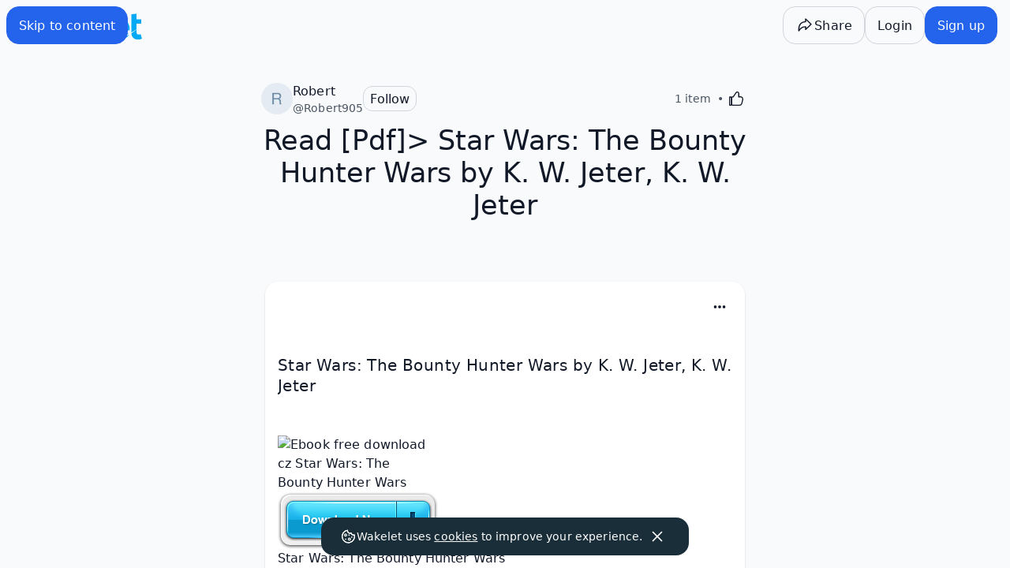

--- FILE ---
content_type: image/svg+xml
request_url: https://wakelet.com/sprites/icons.svg
body_size: 32228
content:
<svg xmlns="http://www.w3.org/2000/svg" xmlns:xlink="http://www.w3.org/1999/xlink">
    <defs>
        <symbol id="a-z" width="20" height="20" fill="none" xmlns="http://www.w3.org/2000/svg">
            <path d="M4 15.1876L7.76854 4.75H9.07776V6.58002H8.5859L5.70705 15.1876H4ZM5.81555 12.3666L6.27125 11.0646H11.0235L11.4792 12.3666H5.81555ZM11.5805 15.1876L8.70886 6.58002V4.75H9.52622L13.2875 15.1876H11.5805Z" fill="currentColor"/>
            <path d="M13.4654 19.2375V18.2129L17.9866 12.0357V11.9344H13.5905V10.6418H19.8868V11.6604L15.3835 17.8436V17.9449H20V19.2375H13.4654Z" fill="currentColor"/>
        </symbol>
        <symbol id="add" width="20" height="20" fill="none" xmlns="http://www.w3.org/2000/svg">
            <path d="M3 10h14m-7 7V3" stroke="currentColor" stroke-width="1.6" stroke-linecap="round"
                  stroke-linejoin="round"/>
        </symbol>
        <symbol id="add-create" fill="none" xmlns="http://www.w3.org/2000/svg">
            <path d="M3 10h14m-7 7V3" stroke="currentColor" stroke-width="1.6" stroke-linecap="round"
                  stroke-linejoin="round"/>
        </symbol>
        <symbol id="add-text" viewBox="0 0 24 24" fill="none" xmlns="http://www.w3.org/2000/svg">
            <path d="m19.974 12.996-.009 5.19a1.793 1.793 0 0 1-1.793 1.79l-12.354-.003a1.793 1.793 0 0 1-1.792-1.792V5.832A1.792 1.792 0 0 1 5.819 4.04l5.185.002"
                  stroke="currentColor" stroke-width="1.4" stroke-linecap="round" stroke-linejoin="round"/>
            <path d="m13.079 13.465-3.07.48.514-3.04 6.357-6.343a1.809 1.809 0 0 1 2.558.003v0a1.81 1.81 0 0 1-.002 2.558l-6.357 6.342ZM15.67 5.77l2.555 2.561"
                  stroke="currentColor" stroke-width="1.4" stroke-linecap="round" stroke-linejoin="round"/>
        </symbol>
        <symbol id="add-user" viewBox="0 0 24 24" fill="none" xmlns="http://www.w3.org/2000/svg">
            <path d="M9.154 8.824a2.846 2.846 0 1 0 0-5.691 2.846 2.846 0 0 0 0 5.691Zm1.13 2.481a5.912 5.912 0 0 0-6.971 4.922m13.082-4.461v8.147m-4.074-4.073h8.147"
                  stroke="currentColor" stroke-width="1.4" stroke-linecap="round" stroke-linejoin="round"/>
        </symbol>
        <symbol id="add-video" viewBox="3 3 24 24" fill="none" xmlns="http://www.w3.org/2000/svg">
            <path d="M25 10V20L20 17.5V12.5L25 10Z" stroke="currentColor" stroke-width="1.4" stroke-linecap="round"
                  stroke-linejoin="round"/>
            <path d="M18.3133 7.5H6.68674C5.75518 7.5 5 8.25518 5 9.18674V20.8133C5 21.7448 5.75518 22.5 6.68674 22.5H18.3133C19.2448 22.5 20 21.7448 20 20.8133V9.18674C20 8.25518 19.2448 7.5 18.3133 7.5Z"
                  stroke="currentColor" stroke-width="1.4" stroke-linecap="round" stroke-linejoin="round"/>
        </symbol>
        <symbol id="ai-generator" viewBox="0 0 24 24" fill="none" xmlns="http://www.w3.org/2000/svg">
            <path d="M17.523 4.07335C17.3154 3.30888 16.231 3.30888 16.0234 4.07335L15.4132 6.3206C15.341 6.58669 15.1331 6.79455 14.867 6.86681L12.6198 7.477C11.8553 7.68458 11.8553 8.76902 12.6198 8.9766L14.867 9.58679C15.1331 9.65904 15.341 9.86691 15.4132 10.133L16.0234 12.3802C16.231 13.1447 17.3154 13.1447 17.523 12.3802L18.1332 10.133C18.2054 9.86691 18.4133 9.65904 18.6794 9.58679L20.9266 8.9766C21.6911 8.76902 21.6911 7.68458 20.9266 7.477L18.6794 6.86681C18.4133 6.79455 18.2054 6.58669 18.1332 6.3206L17.523 4.07335Z" stroke="currentColor" stroke-width="1.4"/>
            <path d="M9.83124 10.1335C9.62366 9.36906 8.53922 9.36906 8.33164 10.1335L7.53894 13.0529C7.46669 13.319 7.25882 13.5269 6.99274 13.5991L4.07335 14.3918C3.30888 14.5994 3.30888 15.6838 4.07335 15.8914L6.99274 16.6841C7.25883 16.7564 7.46669 16.9642 7.53894 17.2303L8.33164 20.1497C8.53922 20.9142 9.62366 20.9142 9.83124 20.1497L10.6239 17.2303C10.6962 16.9642 10.9041 16.7564 11.1701 16.6841L14.0895 15.8914C14.854 15.6838 14.854 14.5994 14.0895 14.3918L11.1701 13.5991C10.9041 13.5269 10.6962 13.319 10.6239 13.0529L9.83124 10.1335Z" stroke="currentColor" stroke-width="1.4"/>
        </symbol>
        <symbol id="ai-generator-filled" viewBox="0 0 24 24" fill="none" xmlns="http://www.w3.org/2000/svg">
            <path d="M17.523 4.07335C17.3154 3.30888 16.231 3.30888 16.0234 4.07335L15.4132 6.3206C15.341 6.58669 15.1331 6.79455 14.867 6.86681L12.6198 7.477C11.8553 7.68458 11.8553 8.76902 12.6198 8.9766L14.867 9.58679C15.1331 9.65904 15.341 9.86691 15.4132 10.133L16.0234 12.3802C16.231 13.1447 17.3154 13.1447 17.523 12.3802L18.1332 10.133C18.2054 9.86691 18.4133 9.65904 18.6794 9.58679L20.9266 8.9766C21.6911 8.76902 21.6911 7.68458 20.9266 7.477L18.6794 6.86681C18.4133 6.79455 18.2054 6.58669 18.1332 6.3206L17.523 4.07335Z" fill="currentColor" fill-rule="evenodd" clip-rule="evenodd"/>
            <path d="M9.83124 10.1335C9.62366 9.36906 8.53922 9.36906 8.33164 10.1335L7.53894 13.0529C7.46669 13.319 7.25882 13.5269 6.99274 13.5991L4.07335 14.3918C3.30888 14.5994 3.30888 15.6838 4.07335 15.8914L6.99274 16.6841C7.25883 16.7564 7.46669 16.9642 7.53894 17.2303L8.33164 20.1497C8.53922 20.9142 9.62366 20.9142 9.83124 20.1497L10.6239 17.2303C10.6962 16.9642 10.9041 16.7564 11.1701 16.6841L14.0895 15.8914C14.854 15.6838 14.854 14.5994 14.0895 14.3918L11.1701 13.5991C10.9041 13.5269 10.6962 13.319 10.6239 13.0529L9.83124 10.1335Z" fill="currentColor" fill-rule="evenodd" clip-rule="evenodd"/>
        </symbol>
        <symbol id="ai-generator-gradient" viewBox="0 0 24 24" fill="none" xmlns="http://www.w3.org/2000/svg">
            <path d="M17.023 3.57335C16.8154 2.80888 15.731 2.80888 15.5234 3.57335L14.9132 5.8206C14.841 6.08669 14.6331 6.29455 14.367 6.36681L12.1198 6.977C11.3553 7.18458 11.3553 8.26902 12.1198 8.4766L14.367 9.08679C14.6331 9.15904 14.841 9.36691 14.9132 9.633L15.5234 11.8802C15.731 12.6447 16.8154 12.6447 17.023 11.8802L17.6332 9.633C17.7054 9.36691 17.9133 9.15904 18.1794 9.08679L20.4266 8.4766C21.1911 8.26902 21.1911 7.18458 20.4266 6.977L18.1794 6.36681C17.9133 6.29455 17.7054 6.08669 17.6332 5.8206L17.023 3.57335Z" fill="#C0ADFF"/>
            <path d="M17.023 3.57335C16.8154 2.80888 15.731 2.80888 15.5234 3.57335L14.9132 5.8206C14.841 6.08669 14.6331 6.29455 14.367 6.36681L12.1198 6.977C11.3553 7.18458 11.3553 8.26902 12.1198 8.4766L14.367 9.08679C14.6331 9.15904 14.841 9.36691 14.9132 9.633L15.5234 11.8802C15.731 12.6447 16.8154 12.6447 17.023 11.8802L17.6332 9.633C17.7054 9.36691 17.9133 9.15904 18.1794 9.08679L20.4266 8.4766C21.1911 8.26902 21.1911 7.18458 20.4266 6.977L18.1794 6.36681C17.9133 6.29455 17.7054 6.08669 17.6332 5.8206L17.023 3.57335Z" fill="url(#paint0_radial_164_8674)" fill-opacity="0.5"/>
            <path d="M17.023 3.57335C16.8154 2.80888 15.731 2.80888 15.5234 3.57335L14.9132 5.8206C14.841 6.08669 14.6331 6.29455 14.367 6.36681L12.1198 6.977C11.3553 7.18458 11.3553 8.26902 12.1198 8.4766L14.367 9.08679C14.6331 9.15904 14.841 9.36691 14.9132 9.633L15.5234 11.8802C15.731 12.6447 16.8154 12.6447 17.023 11.8802L17.6332 9.633C17.7054 9.36691 17.9133 9.15904 18.1794 9.08679L20.4266 8.4766C21.1911 8.26902 21.1911 7.18458 20.4266 6.977L18.1794 6.36681C17.9133 6.29455 17.7054 6.08669 17.6332 5.8206L17.023 3.57335Z" fill="url(#paint1_radial_164_8674)" fill-opacity="0.5"/>
            <path d="M17.023 3.57335C16.8154 2.80888 15.731 2.80888 15.5234 3.57335L14.9132 5.8206C14.841 6.08669 14.6331 6.29455 14.367 6.36681L12.1198 6.977C11.3553 7.18458 11.3553 8.26902 12.1198 8.4766L14.367 9.08679C14.6331 9.15904 14.841 9.36691 14.9132 9.633L15.5234 11.8802C15.731 12.6447 16.8154 12.6447 17.023 11.8802L17.6332 9.633C17.7054 9.36691 17.9133 9.15904 18.1794 9.08679L20.4266 8.4766C21.1911 8.26902 21.1911 7.18458 20.4266 6.977L18.1794 6.36681C17.9133 6.29455 17.7054 6.08669 17.6332 5.8206L17.023 3.57335Z" fill="url(#paint2_radial_164_8674)" fill-opacity="0.5"/>
            <path d="M17.023 3.57335C16.8154 2.80888 15.731 2.80888 15.5234 3.57335L14.9132 5.8206C14.841 6.08669 14.6331 6.29455 14.367 6.36681L12.1198 6.977C11.3553 7.18458 11.3553 8.26902 12.1198 8.4766L14.367 9.08679C14.6331 9.15904 14.841 9.36691 14.9132 9.633L15.5234 11.8802C15.731 12.6447 16.8154 12.6447 17.023 11.8802L17.6332 9.633C17.7054 9.36691 17.9133 9.15904 18.1794 9.08679L20.4266 8.4766C21.1911 8.26902 21.1911 7.18458 20.4266 6.977L18.1794 6.36681C17.9133 6.29455 17.7054 6.08669 17.6332 5.8206L17.023 3.57335Z" fill="url(#paint3_radial_164_8674)" fill-opacity="0.5"/>
            <path d="M9.33123 9.63353C9.12366 8.86906 8.03922 8.86906 7.83164 9.63353L7.03894 12.5529C6.96669 12.819 6.75882 13.0269 6.49274 13.0991L3.57335 13.8918C2.80888 14.0994 2.80888 15.1838 3.57335 15.3914L6.49274 16.1841C6.75883 16.2564 6.96669 16.4642 7.03894 16.7303L7.83164 19.6497C8.03922 20.4142 9.12366 20.4142 9.33124 19.6497L10.1239 16.7303C10.1962 16.4642 10.4041 16.2564 10.6701 16.1841L13.5895 15.3914C14.354 15.1838 14.354 14.0994 13.5895 13.8918L10.6701 13.0991C10.4041 13.0269 10.1962 12.819 10.1239 12.5529L9.33123 9.63353Z" fill="#C0ADFF"/>
            <path d="M9.33123 9.63353C9.12366 8.86906 8.03922 8.86906 7.83164 9.63353L7.03894 12.5529C6.96669 12.819 6.75882 13.0269 6.49274 13.0991L3.57335 13.8918C2.80888 14.0994 2.80888 15.1838 3.57335 15.3914L6.49274 16.1841C6.75883 16.2564 6.96669 16.4642 7.03894 16.7303L7.83164 19.6497C8.03922 20.4142 9.12366 20.4142 9.33124 19.6497L10.1239 16.7303C10.1962 16.4642 10.4041 16.2564 10.6701 16.1841L13.5895 15.3914C14.354 15.1838 14.354 14.0994 13.5895 13.8918L10.6701 13.0991C10.4041 13.0269 10.1962 12.819 10.1239 12.5529L9.33123 9.63353Z" fill="url(#paint4_radial_164_8674)" fill-opacity="0.5"/>
            <path d="M9.33123 9.63353C9.12366 8.86906 8.03922 8.86906 7.83164 9.63353L7.03894 12.5529C6.96669 12.819 6.75882 13.0269 6.49274 13.0991L3.57335 13.8918C2.80888 14.0994 2.80888 15.1838 3.57335 15.3914L6.49274 16.1841C6.75883 16.2564 6.96669 16.4642 7.03894 16.7303L7.83164 19.6497C8.03922 20.4142 9.12366 20.4142 9.33124 19.6497L10.1239 16.7303C10.1962 16.4642 10.4041 16.2564 10.6701 16.1841L13.5895 15.3914C14.354 15.1838 14.354 14.0994 13.5895 13.8918L10.6701 13.0991C10.4041 13.0269 10.1962 12.819 10.1239 12.5529L9.33123 9.63353Z" fill="url(#paint5_radial_164_8674)" fill-opacity="0.5"/>
            <path d="M9.33123 9.63353C9.12366 8.86906 8.03922 8.86906 7.83164 9.63353L7.03894 12.5529C6.96669 12.819 6.75882 13.0269 6.49274 13.0991L3.57335 13.8918C2.80888 14.0994 2.80888 15.1838 3.57335 15.3914L6.49274 16.1841C6.75883 16.2564 6.96669 16.4642 7.03894 16.7303L7.83164 19.6497C8.03922 20.4142 9.12366 20.4142 9.33124 19.6497L10.1239 16.7303C10.1962 16.4642 10.4041 16.2564 10.6701 16.1841L13.5895 15.3914C14.354 15.1838 14.354 14.0994 13.5895 13.8918L10.6701 13.0991C10.4041 13.0269 10.1962 12.819 10.1239 12.5529L9.33123 9.63353Z" fill="url(#paint6_radial_164_8674)" fill-opacity="0.5"/>
            <path d="M9.33123 9.63353C9.12366 8.86906 8.03922 8.86906 7.83164 9.63353L7.03894 12.5529C6.96669 12.819 6.75882 13.0269 6.49274 13.0991L3.57335 13.8918C2.80888 14.0994 2.80888 15.1838 3.57335 15.3914L6.49274 16.1841C6.75883 16.2564 6.96669 16.4642 7.03894 16.7303L7.83164 19.6497C8.03922 20.4142 9.12366 20.4142 9.33124 19.6497L10.1239 16.7303C10.1962 16.4642 10.4041 16.2564 10.6701 16.1841L13.5895 15.3914C14.354 15.1838 14.354 14.0994 13.5895 13.8918L10.6701 13.0991C10.4041 13.0269 10.1962 12.819 10.1239 12.5529L9.33123 9.63353Z" fill="url(#paint7_radial_164_8674)" fill-opacity="0.5"/>
            <defs>
                <radialGradient id="paint0_radial_164_8674" cx="0" cy="0" r="1" gradientUnits="userSpaceOnUse" gradientTransform="translate(19.9966 4.36312) rotate(108.022) scale(30.1296 20.9226)">
                    <stop stop-color="#2DFFB3"/>
                    <stop offset="0.802652" stop-color="#2DFFB3" stop-opacity="0"/>
                </radialGradient>
                <radialGradient id="paint1_radial_164_8674" cx="0" cy="0" r="1" gradientUnits="userSpaceOnUse" gradientTransform="translate(12 3) rotate(92.2309) scale(27.6623 16.3086)">
                    <stop stop-color="#00A9F4"/>
                    <stop offset="0.683971" stop-color="#00A9F4" stop-opacity="0"/>
                </radialGradient>
                <radialGradient id="paint2_radial_164_8674" cx="0" cy="0" r="1" gradientUnits="userSpaceOnUse" gradientTransform="translate(19.8229 6.62824) rotate(114.712) scale(20.6874 34.9925)">
                    <stop stop-color="#2DFFB3"/>
                    <stop offset="0.747195" stop-color="#2DFFB3" stop-opacity="0"/>
                </radialGradient>
                <radialGradient id="paint3_radial_164_8674" cx="0" cy="0" r="1" gradientUnits="userSpaceOnUse" gradientTransform="translate(12 3) rotate(90) scale(17.2231 19.9112)">
                    <stop stop-color="#00D5FF"/>
                    <stop offset="0.4663" stop-color="#00D4FF" stop-opacity="0"/>
                </radialGradient>
                <radialGradient id="paint4_radial_164_8674" cx="0" cy="0" r="1" gradientUnits="userSpaceOnUse" gradientTransform="translate(19.9966 4.36312) rotate(108.022) scale(30.1296 20.9226)">
                    <stop stop-color="#2DFFB3"/>
                    <stop offset="0.802652" stop-color="#2DFFB3" stop-opacity="0"/>
                </radialGradient>
                <radialGradient id="paint5_radial_164_8674" cx="0" cy="0" r="1" gradientUnits="userSpaceOnUse" gradientTransform="translate(12 3) rotate(92.2309) scale(27.6623 16.3086)">
                    <stop stop-color="#00A9F4"/>
                    <stop offset="0.683971" stop-color="#00A9F4" stop-opacity="0"/>
                </radialGradient>
                <radialGradient id="paint6_radial_164_8674" cx="0" cy="0" r="1" gradientUnits="userSpaceOnUse" gradientTransform="translate(19.8229 6.62824) rotate(114.712) scale(20.6874 34.9925)">
                    <stop stop-color="#2DFFB3"/>
                    <stop offset="0.747195" stop-color="#2DFFB3" stop-opacity="0"/>
                </radialGradient>
                <radialGradient id="paint7_radial_164_8674" cx="0" cy="0" r="1" gradientUnits="userSpaceOnUse" gradientTransform="translate(12 3) rotate(90) scale(17.2231 19.9112)">
                    <stop stop-color="#00D5FF"/>
                    <stop offset="0.4663" stop-color="#00D4FF" stop-opacity="0"/>
                </radialGradient>
            </defs>
        </symbol>
        <symbol id="arrow-down-circle" viewBox="0 0 24 24" fill="none" xmlns="http://www.w3.org/2000/svg">
            <path d="M12.2498 8.95386L12.2498 16.0461" stroke="currentColor" stroke-width="1.4" stroke-linecap="round" stroke-linejoin="round"/>
            <path d="M15.4883 12.8074L12.2498 16.0459L9.01122 12.8074" stroke="currentColor" stroke-width="1.4" stroke-linecap="round" stroke-linejoin="round"/>
            <path d="M12.2498 21.5C14.0298 21.5 15.7698 20.9722 17.2499 19.9832C18.7299 18.9943 19.8835 17.5887 20.5647 15.9442C21.2459 14.2996 21.4241 12.49 21.0768 10.7442C20.7296 8.99836 19.8724 7.39472 18.6137 6.13604C17.355 4.87737 15.7514 4.0202 14.0056 3.67294C12.2597 3.32567 10.4501 3.5039 8.8056 4.18509C7.16107 4.86628 5.75546 6.01983 4.76653 7.49987C3.77759 8.97991 3.24975 10.72 3.24975 12.5C3.24972 13.6819 3.48248 14.8523 3.93476 15.9442C4.38704 17.0361 5.04997 18.0283 5.88571 18.8641C6.72144 19.6998 7.71361 20.3627 8.80556 20.815C9.8975 21.2673 11.0678 21.5 12.2498 21.5Z" stroke="currentColor" stroke-width="1.4" stroke-linecap="round" stroke-linejoin="round"/>
        </symbol>

        <symbol id="arrow-left-circle" viewBox="0 0 24 24" fill="none" xmlns="http://www.w3.org/2000/svg">
            <path d="M15.6956 11.9998L8.60327 11.9998" stroke="currentColor" stroke-width="1.4" stroke-linecap="round" stroke-linejoin="round"/>
            <path d="M11.842 15.2382L8.60351 11.9997L11.842 8.76116" stroke="currentColor" stroke-width="1.4" stroke-linecap="round" stroke-linejoin="round"/>
            <path d="M3.14941 11.9997C3.14941 13.7797 3.67725 15.5198 4.66619 16.9998C5.65512 18.4799 7.06073 19.6334 8.70526 20.3146C10.3498 20.9958 12.1594 21.174 13.9052 20.8268C15.6511 20.4795 17.2547 19.6223 18.5134 18.3637C19.772 17.105 20.6292 15.5013 20.9765 13.7555C21.3237 12.0097 21.1455 10.2001 20.4643 8.55554C19.7831 6.91101 18.6296 5.5054 17.1495 4.51647C15.6695 3.52753 13.9294 2.99969 12.1494 2.9997C10.9675 2.99966 9.79716 3.23242 8.70521 3.6847C7.61327 4.13698 6.6211 4.79991 5.78536 5.63565C4.94963 6.47138 4.28669 7.46355 3.83441 8.5555C3.38214 9.64745 3.14937 10.8178 3.14941 11.9997Z" stroke="currentColor" stroke-width="1.4" stroke-linecap="round" stroke-linejoin="round"/>
        </symbol>

        <symbol id="arrow-right-circle" viewBox="0 0 24 24" fill="none" xmlns="http://www.w3.org/2000/svg">
            <path d="M8.60327 12.0002L15.6956 12.0002" stroke="currentColor" stroke-width="1.4" stroke-linecap="round" stroke-linejoin="round"/>
            <path d="M12.4568 8.76178L15.6953 12.0003L12.4568 15.2388" stroke="currentColor" stroke-width="1.4" stroke-linecap="round" stroke-linejoin="round"/>
            <path d="M21.1494 12.0003C21.1494 10.2203 20.6216 8.48022 19.6326 7.00018C18.6437 5.52013 17.2381 4.36658 15.5936 3.68539C13.949 3.0042 12.1394 2.82597 10.3936 3.17324C8.64777 3.52051 7.04413 4.37768 5.78546 5.63635C4.52678 6.89502 3.66962 8.49867 3.32235 10.2445C2.97508 11.9903 3.15331 13.7999 3.8345 15.4445C4.51569 17.089 5.66924 18.4946 7.14929 19.4835C8.62933 20.4725 10.3694 21.0003 12.1494 21.0003C13.3313 21.0003 14.5017 20.7676 15.5936 20.3153C16.6856 19.863 17.6777 19.2001 18.5135 18.3644C19.3492 17.5286 20.0121 16.5365 20.4644 15.4445C20.9167 14.3526 21.1495 13.1822 21.1494 12.0003Z" stroke="currentColor" stroke-width="1.4" stroke-linecap="round" stroke-linejoin="round"/>
        </symbol>

        <symbol id="arrow-up-circle" viewBox="0 0 24 24" fill="none" xmlns="http://www.w3.org/2000/svg">
            <path d="M12.2502 16.0461L12.2502 8.95385" stroke="currentColor" stroke-width="1.4" stroke-linecap="round" stroke-linejoin="round"/>
            <path d="M9.01172 12.1926L12.2502 8.9541L15.4888 12.1926" stroke="currentColor" stroke-width="1.4" stroke-linecap="round" stroke-linejoin="round"/>
            <path d="M12.2502 3.5C10.4702 3.5 8.73016 4.02784 7.25011 5.01677C5.77007 6.0057 4.61652 7.41131 3.93533 9.05585C3.25414 10.7004 3.07591 12.51 3.42318 14.2558C3.77045 16.0016 4.62761 17.6053 5.88629 18.864C7.14496 20.1226 8.7486 20.9798 10.4944 21.3271C12.2403 21.6743 14.0499 21.4961 15.6944 20.8149C17.3389 20.1337 18.7445 18.9802 19.7335 17.5001C20.7224 16.0201 21.2502 14.28 21.2502 12.5C21.2503 11.3181 21.0175 10.1477 20.5652 9.0558C20.113 7.96385 19.45 6.97168 18.6143 6.13595C17.7786 5.30021 16.7864 4.63728 15.6944 4.185C14.6025 3.73272 13.4322 3.49996 12.2502 3.5Z" stroke="currentColor" stroke-width="1.4" stroke-linecap="round" stroke-linejoin="round"/>
        </symbol>
        <symbol id="analytics" viewBox="0 0 24 24" fill="none" xmlns="http://www.w3.org/2000/svg">
            <g clip-path="url(#clip0_816_4219)">
                <path d="M4.01196 5.32471V18.6753H19.988" stroke="currentColor" stroke-width="1.4" stroke-linecap="round" stroke-linejoin="round"/>
                <path d="M7.08307 15.0805L11.0661 10.1008L14.031 13.0884L19.0334 7.11322" stroke="currentColor" stroke-width="1.4" stroke-linecap="round" stroke-linejoin="round"/>
            </g>
            <defs>
                <clipPath id="clip0_816_4219">
                    <rect width="24" height="24" fill="white"/>
                </clipPath>
            </defs>
        </symbol>
        <symbol id="bookmark" viewBox="0 0 24 24" fill="none" xmlns="http://www.w3.org/2000/svg">
            <path d="m6.023 20.14 5.955-5.892 5.999 5.899V5.707a1.494 1.494 0 0 0-1.494-1.494H7.517a1.494 1.494 0 0 0-1.494 1.494V20.14Z"
                  stroke="currentColor" stroke-width="1.4" stroke-linecap="round" stroke-linejoin="round"/>
        </symbol>
        <symbol id="calendar" viewBox="0 0 24 24" fill="none" xmlns="http://www.w3.org/2000/svg">
            <g stroke="currentColor" stroke-width="1.4" stroke-linecap="round" stroke-linejoin="round">
                <path d="M5.231 6.462H18.769C19.688 6.462 20.4 7.174 20.4 8.192V18.769C20.4 19.788 19.688 20.5 18.769 20.5H5.231C4.312 20.5 3.6 19.788 3.6 18.769V8.192C3.6 7.174 4.312 6.462 5.231 6.462Z"/>
                <path d="M3.6 11.385H20.4"/>
                <path d="M7.692 6.462H16.308"/>
                <path d="M7.692 4V8.923"/>
                <path d="M16.308 4V8.923"/>
            </g>
        </symbol>
        <symbol id="calendar" viewBox="0 0 24 24" fill="none" xmlns="http://www.w3.org/2000/svg">
            <g stroke="currentColor" stroke-width="1.4" stroke-linecap="round" stroke-linejoin="round">
                <path d="M5.231 6.462H18.769C19.688 6.462 20.4 7.174 20.4 8.192V18.769C20.4 19.788 19.688 20.5 18.769 20.5H5.231C4.312 20.5 3.6 19.788 3.6 18.769V8.192C3.6 7.174 4.312 6.462 5.231 6.462Z"/>
                <path d="M3.6 11.385H20.4"/>
                <path d="M7.692 6.462H16.308"/>
                <path d="M7.692 4V8.923"/>
                <path d="M16.308 4V8.923"/>
            </g>
        </symbol>
        <symbol id="card" viewBox="0 0 24 24" fill="none" xmlns="http://www.w3.org/2000/svg">
            <path d="M5.06667 6H18.9333C18.9333 6 20 6 20 7.06667V16.6667C20 16.6667 20 17.7333 18.9333 17.7333H5.06667C5.06667 17.7333 4 17.7333 4 16.6667V7.06667C4 7.06667 4 6 5.06667 6Z" stroke="currentColor" stroke-width="1.4" stroke-linecap="round" stroke-linejoin="round"/>
            <path d="M4 9.19995H20" stroke="currentColor" stroke-width="1.4" stroke-linecap="round" stroke-linejoin="round"/>
            <path d="M7.19995 12.3999H13.0666" stroke="currentColor" stroke-width="1.4" stroke-linecap="round" stroke-linejoin="round"/>
            <path d="M7.19995 14.5333H10.9333" stroke="currentColor" stroke-width="1.4" stroke-linecap="round" stroke-linejoin="round"/>
        </symbol>
        <symbol id="cat-agriculture" viewBox="0 0 24 24" fill="none" xmlns="http://www.w3.org/2000/svg">
            <path d="M9.73401 7.14111C9.73401 9.41911 11.984 11.2661 11.984 11.2661C11.984 11.2661 14.234 9.41911 14.234 7.14111C14.234 4.86311 11.984 3.01611 11.984 3.01611C11.984 3.01611 9.73401 4.86211 9.73401 7.14111Z" stroke="currentColor" stroke-width="1.5" stroke-linecap="round" stroke-linejoin="round"/>
            <path d="M10.382 9.88003C12.238 11.736 11.982 15 11.982 15C11.982 15 8.71902 15.254 6.86202 13.4C5.00502 11.546 5.26202 8.28003 5.26202 8.28003C5.26202 8.28003 8.52502 8.02403 10.382 9.88003Z" stroke="currentColor" stroke-width="1.5" stroke-linecap="round" stroke-linejoin="round"/>
            <path d="M13.587 9.88003C11.731 11.736 11.987 15 11.987 15C11.987 15 15.251 15.254 17.107 13.4C18.963 11.546 18.707 8.28003 18.707 8.28003C18.707 8.28003 15.444 8.02403 13.587 9.88003Z" stroke="currentColor" stroke-width="1.5" stroke-linecap="round" stroke-linejoin="round"/>
            <path d="M10.382 16.63C12.238 18.486 11.982 21.75 11.982 21.75C11.982 21.75 8.71902 22.004 6.86202 20.15C5.00502 18.296 5.26202 15.03 5.26202 15.03C5.26202 15.03 8.52502 14.774 10.382 16.63Z" stroke="currentColor" stroke-width="1.5" stroke-linecap="round" stroke-linejoin="round"/>
            <path d="M13.587 16.63C11.731 18.486 11.987 21.75 11.987 21.75C11.987 21.75 15.251 22.004 17.107 20.15C18.963 18.296 18.707 15.03 18.707 15.03C18.707 15.03 15.444 14.774 13.587 16.63Z" stroke="currentColor" stroke-width="1.5" stroke-linecap="round" stroke-linejoin="round"/>
            <path d="M11.984 21.75V23.25" stroke="currentColor" stroke-width="1.5" stroke-linecap="round" stroke-linejoin="round"/>
            <path d="M5.26202 8.27686V5.27686" stroke="currentColor" stroke-width="1.5" stroke-linecap="round" stroke-linejoin="round"/>
            <path d="M18.707 8.27686V5.27686" stroke="currentColor" stroke-width="1.5" stroke-linecap="round" stroke-linejoin="round"/>
            <path d="M11.984 3.01611V0.766113" stroke="currentColor" stroke-width="1.5" stroke-linecap="round" stroke-linejoin="round"/>
        </symbol>

        <symbol id="cat-art" viewBox="0 0 24 24" fill="none" xmlns="http://www.w3.org/2000/svg">
            <path d="M16 15.62C16.3 19.48 22 16.83 21.56 18.16C19.04 25.64 8.92001 23.85 4.56001 19.33C2.55233 17.2789 1.43466 14.5187 1.44964 11.6486C1.46462 8.77846 2.61103 6.03007 4.64001 4.00002C8.87001 -0.18998 16 -0.499979 19.93 4.00002C27.56 12.86 15.76 12.18 16 15.62Z" stroke="currentColor" stroke-width="1.5" stroke-linecap="round" stroke-linejoin="round"/>
            <path d="M5.67001 13.31C5.67001 13.7132 5.83016 14.0998 6.11521 14.3848C6.40027 14.6699 6.78688 14.83 7.19001 14.83C7.59314 14.83 7.97976 14.6699 8.26482 14.3848C8.54987 14.0998 8.71001 13.7132 8.71001 13.31C8.71001 12.9069 8.54987 12.5203 8.26482 12.2352C7.97976 11.9502 7.59314 11.79 7.19001 11.79C6.78688 11.79 6.40027 11.9502 6.11521 12.2352C5.83016 12.5203 5.67001 12.9069 5.67001 13.31Z" stroke="currentColor" stroke-width="1.5" stroke-linecap="round" stroke-linejoin="round"/>
            <path d="M9.42999 18.1401C9.42999 18.5432 9.59013 18.9299 9.87519 19.2149C10.1602 19.5 10.5469 19.6601 10.95 19.6601C11.3531 19.6601 11.7397 19.5 12.0248 19.2149C12.3098 18.9299 12.47 18.5432 12.47 18.1401C12.47 17.737 12.3098 17.3504 12.0248 17.0653C11.7397 16.7803 11.3531 16.6201 10.95 16.6201C10.5469 16.6201 10.1602 16.7803 9.87519 17.0653C9.59013 17.3504 9.42999 17.737 9.42999 18.1401Z" stroke="currentColor" stroke-width="1.5" stroke-linecap="round" stroke-linejoin="round"/>
            <path d="M13.07 5.91014C13.07 6.31327 13.2302 6.69988 13.5152 6.98494C13.8003 7.26999 14.1869 7.43014 14.59 7.43014C14.9931 7.43014 15.3798 7.26999 15.6648 6.98494C15.9499 6.69988 16.11 6.31327 16.11 5.91014C16.11 5.50701 15.9499 5.12039 15.6648 4.83533C15.3798 4.55028 14.9931 4.39014 14.59 4.39014C14.1869 4.39014 13.8003 4.55028 13.5152 4.83533C13.2302 5.12039 13.07 5.50701 13.07 5.91014Z" stroke="currentColor" stroke-width="1.5" stroke-linecap="round" stroke-linejoin="round"/>
            <path d="M6.62 7.52C6.62 7.92313 6.78014 8.30975 7.06519 8.5948C7.35025 8.87986 7.73687 9.04 8.14 9.04C8.54312 9.04 8.92974 8.87986 9.2148 8.5948C9.49985 8.30975 9.66 7.92313 9.66 7.52C9.66 7.11687 9.49985 6.73025 9.2148 6.4452C8.92974 6.16014 8.54312 6 8.14 6C7.73687 6 7.35025 6.16014 7.06519 6.4452C6.78014 6.73025 6.62 7.11687 6.62 7.52Z" stroke="currentColor" stroke-width="1.5" stroke-linecap="round" stroke-linejoin="round"/>
        </symbol>

        <symbol id="cat-computing" viewBox="0 0 24 24" fill="none" xmlns="http://www.w3.org/2000/svg">
            <g clip-path="url(#clip0_54_169)">
                <path d="M3.75201 1.5H20.252C20.252 1.5 23.252 1.5 23.252 4.5V13.5C23.252 13.5 23.252 16.5 20.252 16.5H3.75201C3.75201 16.5 0.752014 16.5 0.752014 13.5V4.5C0.752014 4.5 0.752014 1.5 3.75201 1.5Z" stroke="currentColor" stroke-width="1.5" stroke-linecap="round" stroke-linejoin="round"/>
                <path d="M6 22.5C6 20.843 8.687 19.5 12 19.5C15.313 19.5 18 20.843 18 22.5H6Z" stroke="currentColor" stroke-width="1.5" stroke-linecap="round" stroke-linejoin="round"/>
                <path d="M12.002 16.5V19.5" stroke="currentColor" stroke-width="1.5" stroke-linecap="round" stroke-linejoin="round"/>
            </g>
            <defs>
                <clipPath id="clip0_54_169">
                    <rect width="24" height="24" fill="white"/>
                </clipPath>
            </defs>
        </symbol>

        <symbol id="cat-culture" viewBox="0 0 24 24" fill="none" xmlns="http://www.w3.org/2000/svg">
            <g clip-path="url(#clip0_54_171)">
                <path d="M13.07 12.4202C12.7854 12.7023 12.4008 12.8606 12 12.8606C11.5992 12.8606 11.2147 12.7023 10.93 12.4202L5.61001 7.0002C5.05439 6.46616 4.68537 5.76751 4.55751 5.00755C4.42965 4.24758 4.54973 3.46664 4.90001 2.7802C5.17859 2.24843 5.57796 1.78939 6.06607 1.43992C6.55418 1.09045 7.11743 0.860285 7.71059 0.767906C8.30376 0.675528 8.91032 0.723507 9.48159 0.907993C10.0529 1.09248 10.5729 1.40833 11 1.8302L12 2.8302L13 1.8302C13.4271 1.41634 13.9445 1.10734 14.5115 0.927577C15.0784 0.74781 15.6793 0.702183 16.2669 0.794292C16.8544 0.886402 17.4126 1.11373 17.8973 1.45836C18.382 1.80298 18.78 2.25549 19.06 2.7802C19.4152 3.46256 19.5418 4.24097 19.4212 5.00073C19.3006 5.76048 18.9391 6.4614 18.39 7.0002L13.07 12.4202Z" stroke="currentColor" stroke-width="1.5" stroke-linecap="round" stroke-linejoin="round"/>
                <path d="M3.75 23.2501L1.75 20.8701C1.10692 20.0744 0.7542 19.0832 0.75 18.0601V12.8901C0.75 12.4923 0.908035 12.1108 1.18934 11.8295C1.47064 11.5482 1.85218 11.3901 2.25 11.3901C2.64782 11.3901 3.02936 11.5482 3.31066 11.8295C3.59196 12.1108 3.75 12.4923 3.75 12.8901V16.7501" stroke="currentColor" stroke-width="1.5" stroke-linecap="round" stroke-linejoin="round"/>
                <path d="M8.24999 23.25V20.25C8.25192 19.3595 7.98723 18.4888 7.48999 17.75L6.34999 16C6.2533 15.8335 6.12308 15.6889 5.96758 15.5754C5.81208 15.4619 5.6347 15.3819 5.44667 15.3406C5.25864 15.2992 5.06407 15.2973 4.87529 15.3351C4.6865 15.3729 4.50763 15.4495 4.34999 15.56C4.06727 15.7501 3.86356 16.0368 3.77704 16.3663C3.69052 16.6958 3.72712 17.0455 3.87999 17.35L5.22999 19.6" stroke="currentColor" stroke-width="1.5" stroke-linecap="round" stroke-linejoin="round"/>
                <path d="M20.25 23.2501L22.25 20.8701C22.8931 20.0744 23.2458 19.0832 23.25 18.0601V12.8901C23.25 12.4923 23.092 12.1108 22.8107 11.8295C22.5294 11.5482 22.1478 11.3901 21.75 11.3901C21.3522 11.3901 20.9706 11.5482 20.6893 11.8295C20.408 12.1108 20.25 12.4923 20.25 12.8901V16.7501" stroke="currentColor" stroke-width="1.5" stroke-linecap="round" stroke-linejoin="round"/>
                <path d="M15.75 23.25V20.25C15.7481 19.3595 16.0128 18.4888 16.51 17.75L17.65 16C17.7467 15.8335 17.8769 15.6889 18.0324 15.5754C18.1879 15.4619 18.3653 15.3819 18.5533 15.3406C18.7414 15.2992 18.9359 15.2973 19.1247 15.3351C19.3135 15.3729 19.4924 15.4495 19.65 15.56C19.9327 15.7501 20.1364 16.0368 20.223 16.3663C20.3095 16.6958 20.2729 17.0455 20.12 17.35L18.77 19.6" stroke="currentColor" stroke-width="1.5" stroke-linecap="round" stroke-linejoin="round"/>
            </g>
            <defs>
                <clipPath id="clip0_54_171">
                    <rect width="24" height="24" fill="white"/>
                </clipPath>
            </defs>
        </symbol>

        <symbol id="cat-drama" viewBox="0 0 24 24" fill="none" xmlns="http://www.w3.org/2000/svg">
            <g clip-path="url(#clip0_54_173)">
                <path d="M8.65502 5.77104C8.43234 5.70943 8.19842 5.70009 7.97153 5.74376C7.74464 5.78742 7.53091 5.88292 7.347 6.02278C7.16309 6.16265 7.01398 6.34312 6.91129 6.5501C6.80861 6.75708 6.75513 6.98499 6.75502 7.21604V14.377C6.73812 16.1405 7.38451 17.8459 8.56602 19.155C10.1961 20.9377 12.2256 22.3085 14.488 23.155C14.8215 23.2773 15.1875 23.2773 15.521 23.155C17.784 22.3091 19.814 20.9382 21.444 19.155C22.6255 17.8459 23.2719 16.1405 23.255 14.377V7.21604C23.2551 6.98443 23.2016 6.75594 23.0986 6.54848C22.9957 6.34102 22.8461 6.16021 22.6615 6.02024C22.477 5.88027 22.2626 5.78493 22.035 5.7417C21.8075 5.69846 21.573 5.70851 21.35 5.77104C17.2012 6.955 12.8039 6.955 8.65502 5.77104Z" stroke="currentColor" stroke-width="1.5" stroke-linecap="round" stroke-linejoin="round"/>
                <path d="M17.25 4.03517V2.25017C17.2499 2.01911 17.1964 1.79121 17.0937 1.58423C16.9911 1.37724 16.842 1.19678 16.658 1.05691C16.4741 0.917043 16.2604 0.821551 16.0335 0.777884C15.8066 0.734216 15.5727 0.743554 15.35 0.805168C11.2029 1.98919 6.80716 1.98919 2.66002 0.805168C2.43669 0.741709 2.20168 0.730956 1.97349 0.773756C1.7453 0.816556 1.53017 0.91174 1.34501 1.05182C1.15986 1.19189 1.00975 1.37303 0.906506 1.58098C0.803258 1.78893 0.74969 2.018 0.750018 2.25017V9.41217C0.733118 11.1756 1.37951 12.881 2.56102 14.1902C2.73202 14.3762 2.91402 14.5642 3.10502 14.7532" stroke="currentColor" stroke-width="1.5" stroke-linecap="round" stroke-linejoin="round"/>
                <path d="M18 15.75C18 16.5456 17.6839 17.3087 17.1213 17.8713C16.5587 18.4339 15.7956 18.75 15 18.75C14.2044 18.75 13.4413 18.4339 12.8787 17.8713C12.3161 17.3087 12 16.5456 12 15.75" stroke="currentColor" stroke-width="1.5" stroke-linecap="round" stroke-linejoin="round"/>
            </g>
            <defs>
                <clipPath id="clip0_54_173">
                    <rect width="24" height="24" fill="white"/>
                </clipPath>
            </defs>
        </symbol>

        <symbol id="cat-english" viewBox="0 0 24 24" fill="none" xmlns="http://www.w3.org/2000/svg">
            <g clip-path="url(#clip0_375_4311)">
                <path d="M18 4.14C19.5642 3.8875 21.1456 3.75711 22.73 3.75C22.8664 3.74916 22.9983 3.79906 23.1 3.89C23.1957 3.98539 23.2497 4.11487 23.25 4.25V20C23.2474 20.1318 23.1939 20.2575 23.1007 20.3507C23.0075 20.4439 22.8818 20.4974 22.75 20.5C14.46 20.62 12 23.25 12 23.25M12 23.25V6.48C12 6.48 9.55 3.86 1.27 3.75C1.13357 3.74916 1.0017 3.79906 0.9 3.89C0.80428 3.98539 0.750331 4.11487 0.75 4.25V20C0.75256 20.1318 0.80606 20.2575 0.899279 20.3507C0.992498 20.4439 1.11819 20.4974 1.25 20.5C9.54 20.62 12 23.25 12 23.25Z" stroke="currentColor" stroke-width="1.5" stroke-linecap="round" stroke-linejoin="round"/>
                <path d="M12 22.76C12.1562 21.462 12.7321 20.2506 13.64 19.31C14.8005 18.0545 16.3253 17.1942 18 16.85V1.24C18.0003 1.15898 17.9792 1.07932 17.9388 1.00908C17.8984 0.938837 17.8402 0.880511 17.77 0.84C17.6973 0.795816 17.6159 0.767616 17.5315 0.757271C17.447 0.746926 17.3613 0.754674 17.28 0.78C15.8781 1.18109 14.617 1.96758 13.64 3.05C12.7476 3.99337 12.174 5.19313 12 6.48" stroke="currentColor" stroke-width="1.5" stroke-linecap="round" stroke-linejoin="round"/>
            </g>
            <defs>
                <clipPath id="clip0_375_4311">
                    <rect width="24" height="24" fill="white"/>
                </clipPath>
            </defs>
        </symbol>

        <symbol id="cat-general-ed" viewBox="0 0 24 24" fill="none" xmlns="http://www.w3.org/2000/svg">
            <g clip-path="url(#clip0_373_4525)">
                <path d="M8.5 3.75H15.5C16.5609 3.75 17.5783 4.17143 18.3284 4.92157C19.0786 5.67172 19.5 6.68913 19.5 7.75V23.25H4.5V7.75C4.5 6.68913 4.92143 5.67172 5.67157 4.92157C6.42172 4.17143 7.43913 3.75 8.5 3.75Z" stroke="currentColor" stroke-width="1.5" stroke-linecap="round" stroke-linejoin="round"/>
                <path d="M9.00001 3.75018C8.96983 3.35408 9.02453 2.95609 9.16046 2.58281C9.29638 2.20953 9.51039 1.86955 9.7882 1.58559C10.066 1.30163 10.4012 1.08022 10.7714 0.936156C11.1416 0.792092 11.5383 0.728689 11.935 0.750184C12.3307 0.732414 12.7258 0.798368 13.0943 0.943734C13.4628 1.0891 13.7964 1.3106 14.0735 1.59376C14.3505 1.87692 14.5646 2.21536 14.7019 2.58696C14.8392 2.95855 14.8964 3.35493 14.87 3.75018" stroke="currentColor" stroke-width="1.5" stroke-linecap="round" stroke-linejoin="round"/>
                <path d="M2.707 14.25H4.5V23.25H2.707C2.18797 23.25 1.6902 23.0438 1.32319 22.6768C0.956183 22.3098 0.75 21.812 0.75 21.293V16.207C0.75 15.688 0.956183 15.1902 1.32319 14.8232C1.6902 14.4562 2.18797 14.25 2.707 14.25Z" stroke="currentColor" stroke-width="1.5" stroke-linecap="round" stroke-linejoin="round"/>
                <path d="M19.5 14.4458H21.293C21.8115 14.4458 22.3088 14.6516 22.6757 15.0179C23.0427 15.3843 23.2492 15.8813 23.25 16.3998V21.2908C23.25 21.5478 23.1994 21.8023 23.101 22.0397C23.0027 22.2771 22.8585 22.4929 22.6768 22.6746C22.4951 22.8563 22.2793 23.0005 22.0419 23.0988C21.8045 23.1972 21.55 23.2478 21.293 23.2478H19.5V14.4478V14.4458Z" stroke="currentColor" stroke-width="1.5" stroke-linecap="round" stroke-linejoin="round"/>
                <path d="M8.5 13.5H15.5C15.5 13.5 16.5 13.5 16.5 14.5V19.25C16.5 19.25 16.5 20.25 15.5 20.25H8.5C8.5 20.25 7.5 20.25 7.5 19.25V14.5C7.5 14.5 7.5 13.5 8.5 13.5Z" stroke="currentColor" stroke-width="1.5" stroke-linecap="round" stroke-linejoin="round"/>
                <path d="M7.5 16.5H16.5" stroke="currentColor" stroke-width="1.5" stroke-linecap="round" stroke-linejoin="round"/>
                <path d="M12.75 16.5V18" stroke="currentColor" stroke-width="1.5" stroke-linecap="round" stroke-linejoin="round"/>
                <path d="M0.75 17.1851H4.5" stroke="currentColor" stroke-width="1.5" stroke-linecap="round" stroke-linejoin="round"/>
                <path d="M19.5 17.25H23.25" stroke="currentColor" stroke-width="1.5" stroke-linecap="round" stroke-linejoin="round"/>
            </g>
            <defs>
                <clipPath id="clip0_373_4525">
                    <rect width="24" height="24" fill="white"/>
                </clipPath>
            </defs>
        </symbol>

        <symbol id="cat-geography" viewBox="0 0 24 24" fill="none" xmlns="http://www.w3.org/2000/svg">
            <path d="M3.5 9.48486C3.5 11.474 4.29018 13.3816 5.6967 14.7882C7.10322 16.1947 9.01088 16.9849 11 16.9849C12.9891 16.9849 14.8968 16.1947 16.3033 14.7882C17.7098 13.3816 18.5 11.474 18.5 9.48486C18.5 7.49574 17.7098 5.58809 16.3033 4.18156C14.8968 2.77504 12.9891 1.98486 11 1.98486C9.01088 1.98486 7.10322 2.77504 5.6967 4.18156C4.29018 5.58809 3.5 7.49574 3.5 9.48486Z" stroke="currentColor" stroke-width="1.5" stroke-linecap="round" stroke-linejoin="round"/>
            <path d="M18.425 2.06104C20.3941 4.03027 21.5003 6.70107 21.5002 9.48589C21.5001 12.2707 20.3937 14.9414 18.4245 16.9105C16.4553 18.8796 13.7845 19.9858 10.9997 19.9857C8.21484 19.9856 5.54411 18.8793 3.57501 16.91" stroke="currentColor" stroke-width="1.5" stroke-linecap="round" stroke-linejoin="round"/>
            <path d="M19.485 1L18.425 2.061" stroke="currentColor" stroke-width="1.5" stroke-linecap="round" stroke-linejoin="round"/>
            <path d="M3.57501 16.9102L2.51501 17.9712" stroke="currentColor" stroke-width="1.5" stroke-linecap="round" stroke-linejoin="round"/>
            <path d="M11 19.9849V22.9849" stroke="currentColor" stroke-width="1.5" stroke-linecap="round" stroke-linejoin="round"/>
            <path d="M5 22.9849H17" stroke="currentColor" stroke-width="1.5" stroke-linecap="round" stroke-linejoin="round"/>
            <path d="M4.12399 6.48486H5.74999C6.14782 6.48486 6.52935 6.6429 6.81065 6.9242C7.09196 7.20551 7.24999 7.58704 7.24999 7.98486V9.61386C7.2499 9.81088 7.28863 10.006 7.36395 10.188C7.43928 10.3701 7.54973 10.5355 7.68899 10.6749L8.84399 11.8299C9.04108 12.0268 9.17943 12.2747 9.24355 12.5458C9.30766 12.8169 9.295 13.1005 9.20699 13.3649L8.89799 14.2909C8.8014 14.5801 8.61896 14.833 8.37499 15.0159L7.15899 15.9279" stroke="currentColor" stroke-width="1.5" stroke-linecap="round" stroke-linejoin="round"/>
            <path d="M13.4 2.37891C12.993 2.70391 12.559 3.04091 12.174 3.33791C11.8615 3.57858 11.6564 3.93263 11.6031 4.32343C11.5497 4.71422 11.6525 5.1103 11.889 5.42591L12.8 6.63491C12.9397 6.8212 13.1209 6.97241 13.3292 7.07655C13.5375 7.18069 13.7671 7.23491 14 7.23491H14.879C15.2767 7.23526 15.658 7.39352 15.939 7.67491L17.094 8.82991C17.2742 9.00997 17.4973 9.14118 17.7422 9.21117C17.9872 9.28115 18.2459 9.2876 18.494 9.22991" stroke="currentColor" stroke-width="1.5" stroke-linecap="round" stroke-linejoin="round"/>
        </symbol>

        <symbol id="cat-health" viewBox="0 0 24 24" fill="none" xmlns="http://www.w3.org/2000/svg">
            <g clip-path="url(#clip0_392_5057)">
                <path d="M9.75 2.25H11.25C11.6478 2.25 12.0294 2.40804 12.3107 2.68934C12.592 2.97064 12.75 3.35218 12.75 3.75V9.75C12.75 11.3413 12.1179 12.8674 10.9926 13.9926C9.86742 15.1179 8.3413 15.75 6.75 15.75C5.1587 15.75 3.63258 15.1179 2.50736 13.9926C1.38214 12.8674 0.75 11.3413 0.75 9.75V3.75C0.75 3.35218 0.908035 2.97064 1.18934 2.68934C1.47064 2.40804 1.85218 2.25 2.25 2.25H3.75" stroke="currentColor" stroke-width="1.5" stroke-linecap="round" stroke-linejoin="round"/>
                <path d="M3.75 0.75V4.5" stroke="currentColor" stroke-width="1.5" stroke-linecap="round" stroke-linejoin="round"/>
                <path d="M9.75 0.75V4.5" stroke="currentColor" stroke-width="1.5" stroke-linecap="round" stroke-linejoin="round"/>
                <path d="M17.25 9.75C17.25 10.5456 17.5661 11.3087 18.1287 11.8713C18.6913 12.4339 19.4544 12.75 20.25 12.75C21.0456 12.75 21.8087 12.4339 22.3713 11.8713C22.9339 11.3087 23.25 10.5456 23.25 9.75C23.25 8.95435 22.9339 8.19129 22.3713 7.62868C21.8087 7.06607 21.0456 6.75 20.25 6.75C19.4544 6.75 18.6913 7.06607 18.1287 7.62868C17.5661 8.19129 17.25 8.95435 17.25 9.75Z" stroke="currentColor" stroke-width="1.5" stroke-linecap="round" stroke-linejoin="round"/>
                <path d="M6.75 15.75V16.5C6.75 18.2902 7.46116 20.0071 8.72703 21.273C9.9929 22.5388 11.7098 23.25 13.5 23.25C15.2902 23.25 17.0071 22.5388 18.273 21.273C19.5388 20.0071 20.25 18.2902 20.25 16.5V12.75" stroke="currentColor" stroke-width="1.5" stroke-linecap="round" stroke-linejoin="round"/>
            </g>
            <defs>
                <clipPath id="clip0_392_5057">
                    <rect width="24" height="24" fill="white"/>
                </clipPath>
            </defs>
        </symbol>

        <symbol id="cat-higher-ed" viewBox="0 0 24 24" fill="none" xmlns="http://www.w3.org/2000/svg">
            <g clip-path="url(#clip0_373_4514)">
                <path d="M7.5 23.25H0.75V15C0.75 14.6022 0.908035 14.2206 1.18934 13.9393C1.47064 13.658 1.85218 13.5 2.25 13.5H7.5" stroke="currentColor" stroke-width="1.5" stroke-linecap="round" stroke-linejoin="round"/>
                <path d="M16.5 13.5H21.75C22.1478 13.5 22.5294 13.658 22.8107 13.9393C23.092 14.2206 23.25 14.6022 23.25 15V23.25H16.5" stroke="currentColor" stroke-width="1.5" stroke-linecap="round" stroke-linejoin="round"/>
                <path d="M13.5 19.3128C13.4736 18.9404 13.3011 18.5935 13.0202 18.3476C12.7393 18.1017 12.3726 17.9767 12 17.9998C11.6274 17.9767 11.2607 18.1017 10.9798 18.3476C10.6989 18.5935 10.5264 18.9404 10.5 19.3128V23.2498H13.5V19.3128Z" stroke="currentColor" stroke-width="1.5" stroke-linecap="round" stroke-linejoin="round"/>
                <path d="M12 6.75V0.75" stroke="currentColor" stroke-width="1.5" stroke-linecap="round" stroke-linejoin="round"/>
                <path d="M12 0.75H16C16.1326 0.75 16.2598 0.802678 16.3536 0.896447C16.4473 0.990215 16.5 1.11739 16.5 1.25V3.25C16.5 3.38261 16.4473 3.50979 16.3536 3.60355C16.2598 3.69732 16.1326 3.75 16 3.75H12V0.75Z" stroke="currentColor" stroke-width="1.5" stroke-linecap="round" stroke-linejoin="round"/>
                <path d="M10.533 11.2829C10.533 11.4756 10.571 11.6663 10.6447 11.8443C10.7184 12.0223 10.8265 12.184 10.9627 12.3202C11.0989 12.4565 11.2606 12.5645 11.4386 12.6382C11.6166 12.712 11.8074 12.7499 12 12.7499C12.1927 12.7499 12.3834 12.712 12.5614 12.6382C12.7394 12.5645 12.9011 12.4565 13.0373 12.3202C13.1736 12.184 13.2816 12.0223 13.3554 11.8443C13.4291 11.6663 13.467 11.4756 13.467 11.2829C13.467 10.8938 13.3125 10.5207 13.0373 10.2456C12.7622 9.97048 12.3891 9.81592 12 9.81592C11.6109 9.81592 11.2378 9.97048 10.9627 10.2456C10.6876 10.5207 10.533 10.8938 10.533 11.2829Z" stroke="currentColor" stroke-width="1.5" stroke-linecap="round" stroke-linejoin="round"/>
                <path d="M16.5 11.118C16.4824 9.94207 15.9984 8.8213 15.1545 8.00217C14.3106 7.18304 13.1759 6.73263 12 6.75C10.8241 6.73263 9.68939 7.18304 8.8455 8.00217C8.00162 8.8213 7.51764 9.94207 7.5 11.118V23.25H16.5V11.118Z" stroke="currentColor" stroke-width="1.5" stroke-linecap="round" stroke-linejoin="round"/>
                <path d="M3.75 16.5H4.5" stroke="currentColor" stroke-width="1.5" stroke-linecap="round" stroke-linejoin="round"/>
                <path d="M3.75 20.25H4.5" stroke="currentColor" stroke-width="1.5" stroke-linecap="round" stroke-linejoin="round"/>
                <path d="M19.5 16.5H20.25" stroke="currentColor" stroke-width="1.5" stroke-linecap="round" stroke-linejoin="round"/>
                <path d="M19.5 20.25H20.25" stroke="currentColor" stroke-width="1.5" stroke-linecap="round" stroke-linejoin="round"/>
            </g>
            <defs>
                <clipPath id="clip0_373_4514">
                    <rect width="24" height="24" fill="white"/>
                </clipPath>
            </defs>
        </symbol>

        <symbol id="cat-history" viewBox="0 0 24 24" fill="none" xmlns="http://www.w3.org/2000/svg">
            <g clip-path="url(#clip0_54_165)">
                <path d="M19.5 0.75C19.6989 0.75 19.8897 0.829018 20.0303 0.96967C20.171 1.11032 20.25 1.30109 20.25 1.5V7.5C20.25 7.69891 20.171 7.88968 20.0303 8.03033C19.8897 8.17098 19.6989 8.25 19.5 8.25H4.5C4.30109 8.25 4.11032 8.17098 3.96967 8.03033C3.82902 7.88968 3.75 7.69891 3.75 7.5V1.5C3.75 1.30109 3.82902 1.11032 3.96967 0.96967C4.11032 0.829018 4.30109 0.75 4.5 0.75H6.75C6.94891 0.75 7.13968 0.829018 7.28033 0.96967C7.42098 1.11032 7.5 1.30109 7.5 1.5V2.25C7.5 2.64782 7.65804 3.02936 7.93934 3.31066C8.22064 3.59196 8.60218 3.75 9 3.75C9.39782 3.75 9.77936 3.59196 10.0607 3.31066C10.342 3.02936 10.5 2.64782 10.5 2.25V1.5C10.5 1.30109 10.579 1.11032 10.7197 0.96967C10.8603 0.829018 11.0511 0.75 11.25 0.75H12.75C12.9489 0.75 13.1397 0.829018 13.2803 0.96967C13.421 1.11032 13.5 1.30109 13.5 1.5V2.25C13.5 2.64782 13.658 3.02936 13.9393 3.31066C14.2206 3.59196 14.6022 3.75 15 3.75C15.3978 3.75 15.7794 3.59196 16.0607 3.31066C16.342 3.02936 16.5 2.64782 16.5 2.25V1.5C16.5 1.30109 16.579 1.11032 16.7197 0.96967C16.8603 0.829018 17.0511 0.75 17.25 0.75H19.5Z" stroke="currentColor" stroke-width="1.5" stroke-linecap="round" stroke-linejoin="round"/>
                <path d="M5.25 8.25L3.75 23.25H20.25L18.75 8.25H5.25Z" stroke="currentColor" stroke-width="1.5" stroke-linecap="round" stroke-linejoin="round"/>
                <path d="M14.25 23.25H9.75V18C9.75 17.4033 9.98705 16.831 10.409 16.409C10.831 15.9871 11.4033 15.75 12 15.75C12.5967 15.75 13.169 15.9871 13.591 16.409C14.0129 16.831 14.25 17.4033 14.25 18V23.25Z" stroke="currentColor" stroke-width="1.5" stroke-linecap="round" stroke-linejoin="round"/>
                <path d="M0.75 23.25H23.25" stroke="currentColor" stroke-width="1.5" stroke-linecap="round" stroke-linejoin="round"/>
            </g>
            <defs>
                <clipPath id="clip0_54_165">
                    <rect width="24" height="24" fill="white"/>
                </clipPath>
            </defs>
        </symbol>

        <symbol id="cat-language" viewBox="0 0 24 24" fill="none" xmlns="http://www.w3.org/2000/svg">
            <path d="M17.8937 1.35645L14.6125 3.3252L16.5812 6.60645" stroke="currentColor" stroke-width="1.4" stroke-linecap="round" stroke-linejoin="round"/>
            <path d="M21.0437 7.86626C20.6042 6.65004 19.7765 5.61233 18.6885 4.91333C17.6005 4.21434 16.3126 3.89294 15.0237 3.99875" stroke="currentColor" stroke-width="1.4" stroke-linecap="round" stroke-linejoin="round"/>
            <path d="M4.50629 21.0439L7.78754 19.0752L5.81879 15.7939" stroke="currentColor" stroke-width="1.4" stroke-linecap="round" stroke-linejoin="round"/>
            <path d="M1.35626 14.5342C1.79581 15.7504 2.62348 16.7881 3.7115 17.4871C4.79953 18.1861 6.08739 18.5075 7.37626 18.4017" stroke="currentColor" stroke-width="1.4" stroke-linecap="round" stroke-linejoin="round"/>
            <path d="M2.66876 1.35645H10.5438C10.5438 1.35645 11.8563 1.35645 11.8563 2.66895V10.5439C11.8563 10.5439 11.8563 11.8564 10.5438 11.8564H2.66876C2.66876 11.8564 1.35626 11.8564 1.35626 10.5439V2.66895C1.35626 2.66895 1.35626 1.35645 2.66876 1.35645Z" stroke="currentColor" stroke-width="1.4" stroke-linecap="round" stroke-linejoin="round"/>
            <path d="M14.4813 10.5439H19.7313C20.0794 10.5439 20.4132 10.6822 20.6593 10.9284C20.9055 11.1745 21.0438 11.5083 21.0438 11.8564V19.7314C21.0438 20.0795 20.9055 20.4134 20.6593 20.6595C20.4132 20.9057 20.0794 21.0439 19.7313 21.0439H11.8563C11.5082 21.0439 11.1743 20.9057 10.9282 20.6595C10.682 20.4134 10.5438 20.0795 10.5438 19.7314V14.4814" stroke="currentColor" stroke-width="1.4" stroke-linecap="round" stroke-linejoin="round"/>
            <path d="M14.2625 16.4502H17.325" stroke="currentColor" stroke-width="1.4" stroke-linecap="round" stroke-linejoin="round"/>
            <path d="M6.60626 3.98145V5.29395" stroke="currentColor" stroke-width="1.4" stroke-linecap="round" stroke-linejoin="round"/>
            <path d="M3.98126 5.29395H9.23126" stroke="currentColor" stroke-width="1.4" stroke-linecap="round" stroke-linejoin="round"/>
            <path d="M7.91876 5.29395C7.91876 5.29395 6.60626 9.23145 3.98126 9.23145" stroke="currentColor" stroke-width="1.4" stroke-linecap="round" stroke-linejoin="round"/>
            <path d="M6.60626 7.7002C6.89865 8.1367 7.28741 8.5002 7.74254 8.76266C8.19767 9.02512 8.70701 9.17952 9.23126 9.21395" stroke="currentColor" stroke-width="1.4" stroke-linecap="round" stroke-linejoin="round"/>
            <path d="M14.2625 18.4189V14.9189C14.2625 14.5128 14.4238 14.1234 14.711 13.8362C14.9982 13.549 15.3876 13.3877 15.7938 13.3877C16.1999 13.3877 16.5894 13.549 16.8765 13.8362C17.1637 14.1234 17.325 14.5128 17.325 14.9189V18.4189" stroke="currentColor" stroke-width="1.4" stroke-linecap="round" stroke-linejoin="round"/>
        </symbol>

        <symbol id="cat-math" viewBox="0 0 24 24" fill="none" xmlns="http://www.w3.org/2000/svg">
            <path d="M4.342 3H19.658C19.658 3 21 3 21 4.342V19.658C21 19.658 21 21 19.658 21H4.342C4.342 21 3 21 3 19.658V4.342C3 4.342 3 3 4.342 3Z" stroke="currentColor" stroke-width="1.5" stroke-linecap="round" stroke-linejoin="round"/>
            <path d="M12 3V21" stroke="currentColor" stroke-width="1.5" stroke-linecap="round" stroke-linejoin="round"/>
            <path d="M3 12H21" stroke="currentColor" stroke-width="1.5" stroke-linecap="round" stroke-linejoin="round"/>
            <path d="M7.5 6V9" stroke="currentColor" stroke-width="1.5" stroke-linecap="round" stroke-linejoin="round"/>
            <path d="M6 7.5H9" stroke="currentColor" stroke-width="1.5" stroke-linecap="round" stroke-linejoin="round"/>
            <path d="M9 15L6 18" stroke="currentColor" stroke-width="1.5" stroke-linecap="round" stroke-linejoin="round"/>
            <path d="M6 15L9 18" stroke="currentColor" stroke-width="1.5" stroke-linecap="round" stroke-linejoin="round"/>
            <path d="M15 7.5H18" stroke="currentColor" stroke-width="1.5" stroke-linecap="round" stroke-linejoin="round"/>
            <path d="M15 15H18" stroke="currentColor" stroke-width="1.5" stroke-linecap="round" stroke-linejoin="round"/>
            <path d="M15 18H18" stroke="currentColor" stroke-width="1.5" stroke-linecap="round" stroke-linejoin="round"/>
        </symbol>

        <symbol id="cat-music" viewBox="0 0 24 24" fill="none" xmlns="http://www.w3.org/2000/svg">
            <g clip-path="url(#clip0_54_166)">
                <path d="M0.75 19.5C0.75 20.4946 1.14509 21.4484 1.84835 22.1517C2.55161 22.8549 3.50544 23.25 4.5 23.25C5.49456 23.25 6.44839 22.8549 7.15165 22.1517C7.85491 21.4484 8.25 20.4946 8.25 19.5C8.25 18.5054 7.85491 17.5516 7.15165 16.8483C6.44839 16.1451 5.49456 15.75 4.5 15.75C3.50544 15.75 2.55161 16.1451 1.84835 16.8483C1.14509 17.5516 0.75 18.5054 0.75 19.5Z" stroke="currentColor" stroke-width="1.5" stroke-linecap="round" stroke-linejoin="round"/>
                <path d="M15.75 15C15.75 15.9946 16.1451 16.9484 16.8483 17.6517C17.5516 18.3549 18.5054 18.75 19.5 18.75C20.4946 18.75 21.4484 18.3549 22.1517 17.6517C22.8549 16.9484 23.25 15.9946 23.25 15C23.25 14.0054 22.8549 13.0516 22.1517 12.3483C21.4484 11.6451 20.4946 11.25 19.5 11.25C18.5054 11.25 17.5516 11.6451 16.8483 12.3483C16.1451 13.0516 15.75 14.0054 15.75 15Z" stroke="currentColor" stroke-width="1.5" stroke-linecap="round" stroke-linejoin="round"/>
                <path d="M8.25 19.4998V6.7188C8.24992 6.08933 8.44784 5.47577 8.81575 4.96501C9.18366 4.45424 9.70292 4.07214 10.3 3.87281L21.348 0.804805C21.5707 0.743191 21.8046 0.733853 22.0315 0.77752C22.2584 0.821188 22.4721 0.91668 22.656 1.05655C22.8399 1.19642 22.989 1.37688 23.0917 1.58386C23.1944 1.79084 23.2479 2.01875 23.248 2.24981V14.9998" stroke="currentColor" stroke-width="1.5" stroke-linecap="round" stroke-linejoin="round"/>
                <path d="M8.25 8.71924L23.25 4.21924" stroke="currentColor" stroke-width="1.5" stroke-linecap="round" stroke-linejoin="round"/>
            </g>
            <defs>
                <clipPath id="clip0_54_166">
                    <rect width="24" height="24" fill="white"/>
                </clipPath>
            </defs>
        </symbol>

        <symbol id="cat-resources" viewBox="0 0 24 24" fill="none" xmlns="http://www.w3.org/2000/svg">
            <g clip-path="url(#clip0_54_174)">
                <path d="M21.75 17.25H2.25C1.85218 17.25 1.47064 17.408 1.18934 17.6893C0.908035 17.9706 0.75 18.3522 0.75 18.75V21.75C0.75 22.1478 0.908035 22.5294 1.18934 22.8107C1.47064 23.092 1.85218 23.25 2.25 23.25H21.75C22.1478 23.25 22.5294 23.092 22.8107 22.8107C23.092 22.5294 23.25 22.1478 23.25 21.75V18.75C23.25 18.3522 23.092 17.9706 22.8107 17.6893C22.5294 17.408 22.1478 17.25 21.75 17.25Z" stroke="currentColor" stroke-width="1.5" stroke-linecap="round" stroke-linejoin="round"/>
                <path d="M3.75 20.25H15.75" stroke="currentColor" stroke-width="1.5" stroke-linecap="round" stroke-linejoin="round"/>
                <path d="M10.24 0.75C11.72 0.75 12.75 2.25 12.75 4.5" stroke="currentColor" stroke-width="1.5" stroke-linecap="round" stroke-linejoin="round"/>
                <path d="M14.861 3.7502L12.75 4.5002L10.791 3.7502C10.229 3.43759 9.58204 3.31191 8.94383 3.39138C8.30562 3.47084 7.70925 3.75131 7.24102 4.1922C7.64039 4.6198 7.93414 5.13493 8.09875 5.69639C8.26337 6.25785 8.29429 6.85005 8.18903 7.4256C8.08378 8.00115 7.84527 8.54407 7.4926 9.01093C7.13993 9.47779 6.68288 9.85563 6.15802 10.1142C6.86402 13.0992 8.64302 15.5042 10.474 15.7432C10.6719 15.7626 10.871 15.7225 11.046 15.6282L12.446 14.9282C12.595 14.8542 12.7591 14.8157 12.9255 14.8157C13.0919 14.8157 13.256 14.8542 13.405 14.9282L14.8 15.6282C14.975 15.7222 15.174 15.7622 15.372 15.7432C17.361 15.4832 19.698 12.6672 20.255 9.3292C20.721 6.5002 19.055 1.8882 14.861 3.7502Z" stroke="currentColor" stroke-width="1.5" stroke-linecap="round" stroke-linejoin="round"/>
                <path d="M19.5 20.625C19.4005 20.625 19.3052 20.5855 19.2348 20.5152C19.1645 20.4448 19.125 20.3495 19.125 20.25C19.125 20.1505 19.1645 20.0552 19.2348 19.9848C19.3052 19.9145 19.4005 19.875 19.5 19.875" stroke="currentColor" stroke-width="1.5"/>
                <path d="M19.5 20.625C19.5995 20.625 19.6948 20.5855 19.7652 20.5152C19.8355 20.4448 19.875 20.3495 19.875 20.25C19.875 20.1505 19.8355 20.0552 19.7652 19.9848C19.6948 19.9145 19.5995 19.875 19.5 19.875" stroke="currentColor" stroke-width="1.5"/>
            </g>
            <defs>
                <clipPath id="clip0_54_174">
                    <rect width="24" height="24" fill="white"/>
                </clipPath>
            </defs>
        </symbol>

        <symbol id="cat-science" viewBox="0 0 24 24" fill="none" xmlns="http://www.w3.org/2000/svg">
            <g clip-path="url(#clip0_54_163)">
                <path d="M9.759 12.0088C9.759 12.6055 9.99606 13.1778 10.418 13.5998C10.84 14.0217 11.4123 14.2588 12.009 14.2588C12.6057 14.2588 13.178 14.0217 13.6 13.5998C14.0219 13.1778 14.259 12.6055 14.259 12.0088C14.259 11.4121 14.0219 10.8398 13.6 10.4178C13.178 9.99584 12.6057 9.75879 12.009 9.75879C11.4123 9.75879 10.84 9.99584 10.418 10.4178C9.99606 10.8398 9.759 11.4121 9.759 12.0088Z" stroke="currentColor" stroke-width="1.5" stroke-linecap="round" stroke-linejoin="round"/>
                <path d="M1.40301 22.6161C2.38778 23.6005 4.44968 23.4271 7.13512 22.1339C9.82056 20.8408 12.9096 18.5339 15.7226 15.7208C18.5356 12.9076 20.8422 9.81865 22.135 7.13338C23.4277 4.44812 23.6008 2.38653 22.616 1.40214C22.1284 0.914715 21.3712 0.706425 20.3877 0.789159C19.4042 0.871892 18.2136 1.24403 16.8839 1.88432C15.5542 2.52461 14.1114 3.42052 12.638 4.5209C11.1646 5.62127 9.6893 6.90456 8.29643 8.29749C5.48341 11.1106 3.1768 14.1996 1.88404 16.8849C0.59127 19.5702 0.418238 21.6317 1.40301 22.6161Z" stroke="currentColor" stroke-width="1.5" stroke-linecap="round" stroke-linejoin="round"/>
                <path d="M8.29699 15.721C9.69214 17.1218 11.1718 18.4136 12.651 19.5222C14.1301 20.6307 15.5796 21.5342 16.9159 22.1806C18.2523 22.8269 19.4492 23.2035 20.4378 23.2886C21.4264 23.3737 22.1873 23.1656 22.6766 22.6763C23.1659 22.1871 23.3741 21.4263 23.2891 20.4377C23.204 19.4491 22.8276 18.2523 22.1812 16.9159C21.5349 15.5796 20.6315 14.1302 19.523 12.6511C18.4145 11.1719 17.1227 9.69221 15.722 8.29704C14.3268 6.89627 12.8471 5.60447 11.368 4.49591C9.88885 3.38734 8.43942 2.48389 7.10307 1.83752C5.76673 1.19114 4.56982 0.814578 3.58119 0.729495C2.59256 0.644412 1.8317 0.852482 1.34237 1.34174C0.853049 1.831 0.644909 2.5918 0.729922 3.58038C0.814935 4.56896 1.19143 5.76582 1.83774 7.10214C2.48406 8.43846 3.38745 9.88786 4.49597 11.367C5.60448 12.8462 6.89625 14.3259 8.29699 15.721Z" stroke="currentColor" stroke-width="1.5" stroke-linecap="round" stroke-linejoin="round"/>
            </g>
            <defs>
                <clipPath id="clip0_54_163">
                    <rect width="24" height="24" fill="white"/>
                </clipPath>
            </defs>
        </symbol>

        <symbol id="cat-society" viewBox="0 0 24 24" fill="none" xmlns="http://www.w3.org/2000/svg">
            <path d="M12 23.25V5.25" stroke="currentColor" stroke-width="1.5" stroke-linecap="round" stroke-linejoin="round"/>
            <path d="M7.5 23.25H16.5" stroke="currentColor" stroke-width="1.5" stroke-linecap="round" stroke-linejoin="round"/>
            <path d="M13.5 3.75H18.75" stroke="currentColor" stroke-width="1.5" stroke-linecap="round" stroke-linejoin="round"/>
            <path d="M5.25 3.75H10.5" stroke="currentColor" stroke-width="1.5" stroke-linecap="round" stroke-linejoin="round"/>
            <path d="M10.5 3.75C10.5 4.14782 10.658 4.52936 10.9393 4.81066C11.2206 5.09196 11.6022 5.25 12 5.25C12.3978 5.25 12.7794 5.09196 13.0607 4.81066C13.342 4.52936 13.5 4.14782 13.5 3.75C13.5 3.35218 13.342 2.97064 13.0607 2.68934C12.7794 2.40804 12.3978 2.25 12 2.25C11.6022 2.25 11.2206 2.40804 10.9393 2.68934C10.658 2.97064 10.5 3.35218 10.5 3.75Z" stroke="currentColor" stroke-width="1.5" stroke-linecap="round" stroke-linejoin="round"/>
            <path d="M9 14.25C9 15.2446 8.60491 16.1984 7.90165 16.9017C7.19839 17.6049 6.24456 18 5.25 18C4.25544 18 3.30161 17.6049 2.59835 16.9017C1.89509 16.1984 1.5 15.2446 1.5 14.25H9Z" stroke="currentColor" stroke-width="1.5" stroke-linecap="round" stroke-linejoin="round"/>
            <path d="M5.25 3.75L1.5 11.25" stroke="currentColor" stroke-width="1.5" stroke-linecap="round" stroke-linejoin="round"/>
            <path d="M5.25 3.75L9 11.25" stroke="currentColor" stroke-width="1.5" stroke-linecap="round" stroke-linejoin="round"/>
            <path d="M22.5 14.25C22.5 15.2446 22.1049 16.1984 21.4017 16.9017C20.6984 17.6049 19.7446 18 18.75 18C17.7554 18 16.8016 17.6049 16.0983 16.9017C15.3951 16.1984 15 15.2446 15 14.25H22.5Z" stroke="currentColor" stroke-width="1.5" stroke-linecap="round" stroke-linejoin="round"/>
            <path d="M18.75 3.75L15 11.25" stroke="currentColor" stroke-width="1.5" stroke-linecap="round" stroke-linejoin="round"/>
            <path d="M18.75 3.75L22.5 11.25" stroke="currentColor" stroke-width="1.5" stroke-linecap="round" stroke-linejoin="round"/>
        </symbol>

        <symbol id="cat-sport" viewBox="0 0 24 24" fill="none" xmlns="http://www.w3.org/2000/svg">
            <path d="M1.75 3.75H22.25C22.25 3.75 23.25 3.75 23.25 4.75V19.25C23.25 19.25 23.25 20.25 22.25 20.25H1.75C1.75 20.25 0.75 20.25 0.75 19.25V4.75C0.75 4.75 0.75 3.75 1.75 3.75Z" stroke="currentColor" stroke-width="1.5" stroke-linecap="round" stroke-linejoin="round"/>
            <path d="M12 3.75V20.25" stroke="currentColor" stroke-width="1.5" stroke-linecap="round" stroke-linejoin="round"/>
            <path d="M9 12C9 12.7956 9.31607 13.5587 9.87868 14.1213C10.4413 14.6839 11.2044 15 12 15C12.7956 15 13.5587 14.6839 14.1213 14.1213C14.6839 13.5587 15 12.7956 15 12C15 11.2044 14.6839 10.4413 14.1213 9.87868C13.5587 9.31607 12.7956 9 12 9C11.2044 9 10.4413 9.31607 9.87868 9.87868C9.31607 10.4413 9 11.2044 9 12Z" stroke="currentColor" stroke-width="1.5" stroke-linecap="round" stroke-linejoin="round"/>
            <path d="M0.75 8.25H3.75C4.14782 8.25 4.52936 8.40804 4.81066 8.68934C5.09196 8.97064 5.25 9.35218 5.25 9.75V14.25C5.25 14.6478 5.09196 15.0294 4.81066 15.3107C4.52936 15.592 4.14782 15.75 3.75 15.75H0.75" stroke="currentColor" stroke-width="1.5" stroke-linecap="round" stroke-linejoin="round"/>
            <path d="M23.25 8.25H20.25C19.8522 8.25 19.4706 8.40804 19.1893 8.68934C18.908 8.97064 18.75 9.35218 18.75 9.75V14.25C18.75 14.6478 18.908 15.0294 19.1893 15.3107C19.4706 15.592 19.8522 15.75 20.25 15.75H23.25" stroke="currentColor" stroke-width="1.5" stroke-linecap="round" stroke-linejoin="round"/>
        </symbol>

        <symbol id="cat-technology" viewBox="0 0 24 24" fill="none" xmlns="http://www.w3.org/2000/svg">
            <g clip-path="url(#clip0_373_4556)">
                <path d="M6.75 23.25C5.1587 23.25 3.63258 22.6179 2.50736 21.4926C1.38214 20.3674 0.75 18.8413 0.75 17.25V11.25C0.75 9.6587 1.38214 8.13258 2.50736 7.00736C3.63258 5.88214 5.1587 5.25 6.75 5.25C8.3413 5.25 9.86742 5.88214 10.9926 7.00736C12.1179 8.13258 12.75 9.6587 12.75 11.25V17.25C12.75 18.8413 12.1179 20.3674 10.9926 21.4926C9.86742 22.6179 8.3413 23.25 6.75 23.25Z" stroke="currentColor" stroke-width="1.5" stroke-linecap="round" stroke-linejoin="round"/>
                <path d="M0.75 12.75H12.75" stroke="currentColor" stroke-width="1.5" stroke-linecap="round" stroke-linejoin="round"/>
                <path d="M6.75 12.75V5.25C6.75 4.05653 7.22411 2.91193 8.06802 2.06802C8.91193 1.22411 10.0565 0.75 11.25 0.75C12.4435 0.75 13.5881 1.22411 14.432 2.06802C15.2759 2.91193 15.75 4.05653 15.75 5.25V7.5C15.75 8.49456 16.1451 9.44839 16.8483 10.1517C17.5516 10.8549 18.5054 11.25 19.5 11.25C20.4946 11.25 21.4484 10.8549 22.1517 10.1517C22.8549 9.44839 23.25 8.49456 23.25 7.5V0.75" stroke="currentColor" stroke-width="1.5" stroke-linecap="round" stroke-linejoin="round"/>
            </g>
            <defs>
                <clipPath id="clip0_373_4556">
                    <rect width="24" height="24" fill="white"/>
                </clipPath>
            </defs>
        </symbol>

        <symbol id="chevron-down" viewBox="0 0 24 24" fill="none" xmlns="http://www.w3.org/2000/svg">
            <path d="m17.724 9.265-5.472 5.472L6.78 9.264" stroke="currentColor" stroke-width="1.6"
                  stroke-linecap="round" stroke-linejoin="round"/>
        </symbol>
        <symbol id="chevron-left" viewBox="0 0 24 24" fill="none" xmlns="http://www.w3.org/2000/svg">
            <path d="M13.972 6.528 8.5 12.001l5.473 5.472" stroke="currentColor" stroke-width="1.6"
                  stroke-linecap="round" stroke-linejoin="round"/>
        </symbol>
        <symbol id="chevron-right" viewBox="0 0 24 24" fill="none" xmlns="http://www.w3.org/2000/svg">
            <path d="m9.501 6.528 5.472 5.473L9.5 17.473" stroke="currentColor" stroke-width="1.6"
                  stroke-linecap="round" stroke-linejoin="round"/>
        </symbol>
        <symbol id="circle-check" viewBox="0 0 24 24" fill="none" xmlns="http://www.w3.org/2000/svg">
            <path d="M12 20.5a8.5 8.5 0 1 0 0-17 8.5 8.5 0 0 0 0 17Z" stroke="currentColor" stroke-width="1.4"
                  stroke-linecap="round" stroke-linejoin="round"/>
            <path d="m8 12.17 2.664 2.997 5.336-6" stroke="currentColor" stroke-width="1.4" stroke-linecap="round"
                  stroke-linejoin="round"/>
        </symbol>
        <symbol id="circle-info" viewBox="0 0 24 24" fill="none" xmlns="http://www.w3.org/2000/svg">
            <path d="M12 20.963a8.963 8.963 0 1 0 0-17.926 8.963 8.963 0 0 0 0 17.926Z" fill="currentColor"
                  stroke="currentColor" stroke-width="1.4" stroke-linecap="round" stroke-linejoin="round"/>
            <path d="M12.751 11v5.548h-1.533V11h1.533Zm.26-2.412a1.016 1.016 0 1 1-2.032 0 1.016 1.016 0 0 1 2.032 0Z"
                  fill="#fff"/>
        </symbol>
        <symbol id="circle-plus" viewBox="0 0 24 24" fill="none" xmlns="http://www.w3.org/2000/svg">
            <path d="M12 20.963a8.963 8.963 0 1 0 0-17.926 8.963 8.963 0 0 0 0 17.926v0ZM8.131 12h7.738M12 15.869V8.131"
                  stroke="currentColor" stroke-width="1.4" stroke-linecap="round" stroke-linejoin="round"/>
        </symbol>
        <symbol id="close" viewBox="0 0 24 24" fill="none" xmlns="http://www.w3.org/2000/svg">
            <path d="m6.48 17.605 11.04-11.04m0 11.04L6.48 6.565" stroke="currentColor" stroke-width="1.6"
                  stroke-linecap="round" stroke-linejoin="round"/>
        </symbol>
        <symbol id="closed" viewBox="0 0 20 21" fill="none" xmlns="http://www.w3.org/2000/svg">
            <path d="m14.986 12.265-3.732-5.026a1.244 1.244 0 0 0-1.004-.503 1.256 1.256 0 0 0-1.005.503l-3.732 5.026a1.231 1.231 0 0 0 .351 1.787c.197.12.423.184.654.184h7.464a1.255 1.255 0 0 0 1.113-.68 1.228 1.228 0 0 0-.109-1.291Z"
                  fill="currentColor"/>
        </symbol>
        <symbol id="collaborator" viewBox="0 0 24 24" fill="none" xmlns="http://www.w3.org/2000/svg">
            <path d="M13.307 5.286a2.368 2.368 0 1 1 .082 3.062m7.083 8.13a5.288 5.288 0 0 0-8.302-3.518"
                  stroke="currentColor" stroke-width="1.4" stroke-linecap="round" stroke-linejoin="round"/>
            <path d="M10.008 10.008a3.24 3.24 0 1 0 0-6.478 3.24 3.24 0 0 0 0 6.478Zm0 10.474a12.412 12.412 0 0 0 6.65-2.047 6.724 6.724 0 0 0-13.3 0 11.771 11.771 0 0 0 6.65 2.047Z"
                  stroke="currentColor" stroke-width="1.4" stroke-linecap="round" stroke-linejoin="round"/>
        </symbol>
        <symbol id="collection" viewBox="0 0 24 24" fill="none" xmlns="http://www.w3.org/2000/svg">
            <path d="M7.782 9.187v9.374c0 .777.63 1.406 1.405 1.406h9.374c.777 0 1.406-.63 1.406-1.405V9.186c0-.776-.63-1.405-1.406-1.405H9.187c-.776 0-1.405.63-1.405 1.405Z"
                  stroke="currentColor" stroke-width="1.4" stroke-linecap="round" stroke-linejoin="round"/>
            <path d="M16.218 7.782V5.439a1.404 1.404 0 0 0-1.405-1.406H5.439A1.405 1.405 0 0 0 4.033 5.44v9.374a1.405 1.405 0 0 0 1.406 1.405h2.343"
                  stroke="currentColor" stroke-width="1.4" stroke-linecap="round" stroke-linejoin="round"/>
        </symbol>
        <symbol id="column-layout" viewBox="0 0 24 24" fill="none" xmlns="http://www.w3.org/2000/svg">
            <path d="M9.012 3.984H5.527c-.825 0-1.494.668-1.494 1.493v12.947c0 .825.669 1.493 1.494 1.493h3.485c.825 0 1.494-.668 1.494-1.493V5.477c0-.825-.669-1.493-1.494-1.493Zm9.461 0h-3.485c-.825 0-1.494.668-1.494 1.493v12.947c0 .825.669 1.493 1.494 1.493h3.485c.825 0 1.494-.668 1.494-1.493V5.477c0-.825-.669-1.493-1.494-1.493Z"
                  stroke="currentColor" stroke-width="1.4" stroke-linecap="round" stroke-linejoin="round"/>
        </symbol>
        <symbol id="compact-layout" viewBox="0 0 24 24" fill="none" xmlns="http://www.w3.org/2000/svg">
            <path d="M4.033 9.305h15.934M4.033 14.606h15.934M18.174 3.984H5.826c-.99 0-1.793.802-1.793 1.792v12.349c0 .99.803 1.792 1.793 1.792h12.348c.99 0 1.793-.802 1.793-1.792V5.776c0-.99-.803-1.792-1.793-1.792Z"
                  stroke="currentColor" stroke-width="1.4" stroke-linecap="round" stroke-linejoin="round"/>
        </symbol>
        <symbol id="compass" viewBox="0 0 24 24" fill="none" xmlns="http://www.w3.org/2000/svg">
            <path d="M12 21.715a9.715 9.715 0 1 0 0-19.43 9.715 9.715 0 0 0 0 19.43v0Z" stroke="currentColor"
                  stroke-width="1.4" stroke-linecap="round" stroke-linejoin="round"/>
            <path d="M9.129 11.532 7.68 16.318l4.786-1.448a3.6 3.6 0 0 0 2.403-2.402l1.448-4.786-4.786 1.448a3.599 3.599 0 0 0-2.403 2.402v0Zm.919-1.483 3.902 3.902"
                  stroke="currentColor" stroke-width="1.4" stroke-linecap="round" stroke-linejoin="round"/>
        </symbol>
        <symbol id="cookie" viewBox="0 0 24 24" fill="none" xmlns="http://www.w3.org/2000/svg">
            <path d="M19.483 9.874a3.49 3.49 0 0 1-3.45-3 3.465 3.465 0 0 1-3.253.142 3.487 3.487 0 0 1-1.906-3.9 8.987 8.987 0 1 0 9.77 6.545 3.468 3.468 0 0 1-1.161.213v0Z"
                  stroke="currentColor" stroke-width="1.25" stroke-linecap="round" stroke-linejoin="round"/>
            <path d="M10.741 3.037a9.007 9.007 0 1 0 10.021 6.837 3.835 3.835 0 0 1-1.04.15h-.004a3.893 3.893 0 0 1-3.727-2.856 3.856 3.856 0 0 1-5.25-4.13Z"
                  stroke="currentColor" stroke-width="1.4" stroke-linecap="round" stroke-linejoin="round"/>
            <path d="M8.017 8.515a1.494 1.494 0 1 0 0 2.987 1.494 1.494 0 0 0 0-2.987v0Zm5.476 5.975a1.494 1.494 0 1 0 0 2.987 1.494 1.494 0 0 0 0-2.987v0Z"
                  stroke="currentColor" stroke-width="1.4" stroke-linecap="round" stroke-linejoin="round"/>
            <path d="M8.017 16.98a.996.996 0 1 0 0-1.993.996.996 0 0 0 0 1.993Zm4.978-5.976a.996.996 0 1 1 .002-1.992.996.996 0 0 1-.002 1.992Zm3.983 2.988a.996.996 0 1 1 .003-1.991.996.996 0 0 1-.003 1.991Z"
                  fill="currentColor"/>
        </symbol>
        <symbol id="copy" viewBox="0 0 24 24" fill="none" xmlns="http://www.w3.org/2000/svg">
            <path d="M9.012 6.49H6.44a1.411 1.411 0 0 0-1.41 1.412v11.12a1.411 1.411 0 0 0 1.412 1.41h8.131a1.411 1.411 0 0 0 1.411-1.41v-2.573"
                  stroke="currentColor" stroke-width="1.4" stroke-linecap="round" stroke-linejoin="round"/>
            <path d="M15.32 2.507h-4.896a1.411 1.411 0 0 0-1.412 1.411v11.12a1.412 1.412 0 0 0 1.412 1.411h8.131a1.412 1.412 0 0 0 1.412-1.411V7.154l-4.648-4.647Z"
                  stroke="currentColor" stroke-width="1.4" stroke-linecap="round" stroke-linejoin="round"/>
        </symbol>
        <symbol id="data" viewBox="0 0 24 24" fill="none" xmlns="http://www.w3.org/2000/svg">
            <path d="M2 11.996a10 10 0 1 1 10 10 10.01 10.01 0 0 1-10-10Zm1.25 0A8.75 8.75 0 1 0 12 3.245a8.76 8.76 0 0 0-8.75 8.751Zm4.375 5A.625.625 0 0 1 7 16.37v-7.5a.625.625 0 0 1 1.25 0v6.875H9.5v-3.749a.625.625 0 1 1 1.25 0v3.75H12V10.12a.625.625 0 0 1 1.249 0v5.625H14.5v-4.374a.625.625 0 1 1 1.25 0v4.375h.625a.625.625 0 1 1 0 1.25h-8.75Z"
                  fill="currentColor"/>
        </symbol>
        <symbol id="date-ascending" viewBox="0 0 24 24" fill="none" xmlns="http://www.w3.org/2000/svg">
            <path d="M11.5 20.0002L18.7692 20.0002C19.0957 20.0002 19.4087 19.8706 19.6396 19.6397C19.8704 19.4089 20.0001 19.0959 20.0001 18.7694V7.69223C20.0001 7.3658 19.8704 7.05274 19.6396 6.82192C19.4087 6.5911 19.0957 6.46143 18.7692 6.46143H16.3076H5.23044C4.90401 6.46143 4.59095 6.5911 4.36013 6.82192C4.12931 7.05274 3.99963 7.3658 3.99963 7.69223L3.99963 13" stroke="currentColor" stroke-width="1.4" stroke-linecap="round" stroke-linejoin="round"/>
            <path d="M3.99963 11.3846H20.0001" stroke="currentColor" stroke-width="1.4" stroke-linecap="round" stroke-linejoin="round"/>
            <path d="M7.69214 3.99982V8.92302" stroke="currentColor" stroke-width="1.4" stroke-linecap="round" stroke-linejoin="round"/>
            <path d="M16.3077 3.99982V8.92302" stroke="currentColor" stroke-width="1.4" stroke-linecap="round" stroke-linejoin="round"/>
            <path d="M5.80005 21.5V15" stroke="currentColor" stroke-width="1.4" stroke-linecap="round" stroke-linejoin="round"/>
            <path d="M8.6 17.8L5.8 15L3 17.8" stroke="currentColor" stroke-width="1.4" stroke-linecap="round" stroke-linejoin="round"/>
        </symbol>

        <symbol id="date-descending" viewBox="0 0 24 24" fill="none" xmlns="http://www.w3.org/2000/svg">
            <path d="M11.5 20.0002L18.7692 20.0002C19.0957 20.0002 19.4087 19.8706 19.6396 19.6397C19.8704 19.4089 20.0001 19.0959 20.0001 18.7694V7.69223C20.0001 7.3658 19.8704 7.05274 19.6396 6.82192C19.4087 6.5911 19.0957 6.46143 18.7692 6.46143H16.3076H5.23044C4.90401 6.46143 4.59095 6.5911 4.36013 6.82192C4.12931 7.05274 3.99963 7.3658 3.99963 7.69223L3.99963 13" stroke="currentColor" stroke-width="1.4" stroke-linecap="round" stroke-linejoin="round"/>
            <path d="M3.99963 11.3846H20.0001" stroke="currentColor" stroke-width="1.4" stroke-linecap="round" stroke-linejoin="round"/>
            <path d="M7.69214 3.99982V8.92302" stroke="currentColor" stroke-width="1.4" stroke-linecap="round" stroke-linejoin="round"/>
            <path d="M16.3077 3.99982V8.92302" stroke="currentColor" stroke-width="1.4" stroke-linecap="round" stroke-linejoin="round"/>
            <path d="M5.79993 15L5.79993 21.5" stroke="currentColor" stroke-width="1.4" stroke-linecap="round" stroke-linejoin="round"/>
            <path d="M2.99998 18.7L5.79998 21.5L8.59998 18.7" stroke="currentColor" stroke-width="1.4" stroke-linecap="round" stroke-linejoin="round"/>
        </symbol>

        <symbol id="delete" viewBox="0 0 24 24" fill="none" xmlns="http://www.w3.org/2000/svg">
            <path d="m6.025 10.008.019 9.277a1.394 1.394 0 0 0 1.394 1.392H16.6a1.393 1.393 0 0 0 1.394-1.398l-.019-9.27M5.029 7.02h13.942m-8.963 3.975v5.602m3.984-5.602v5.602m-4.98-9.576V4.817a1.494 1.494 0 0 1 1.494-1.493h2.988a1.494 1.494 0 0 1 1.494 1.493v2.204"
                  stroke="currentColor" stroke-width="1.4" stroke-linecap="round" stroke-linejoin="round"/>
        </symbol>
        <symbol id="design-outline" viewBox="0 0 24 24" fill="none" xmlns="http://www.w3.org/2000/svg">
            <path d="M19.02 4a1.538 1.538 0 0 0-.662.175L18.2 4.3a1.37 1.37 0 0 0-.183.142l-8.21 6.68a2.768 2.768 0 0 0-1.185 2.136 2.425 2.425 0 0 0 2.093 2.4 2.668 2.668 0 0 0 2.539-1.143l6.722-8.13c.034-.038.065-.077.094-.12 0 0 .16-.202.146-.216.12-.2.186-.428.192-.661A1.387 1.387 0 0 0 19.02 4Z"
                  stroke="currentColor" stroke-width="1.4" stroke-linecap="round" stroke-linejoin="round"/>
            <path d="M9.167 14.826a2.958 2.958 0 0 0-3.08-.215c-.305.19-.555.457-.726.773-.273.508-.267 1.106-.565 1.612a2.337 2.337 0 0 1-1.736 1.145 4.797 4.797 0 0 0 5.256.933 3.04 3.04 0 0 0 1.634-3.11 1.958 1.958 0 0 0-.783-1.138Z"
                  stroke="currentColor" stroke-width="1.4" stroke-linecap="round" stroke-linejoin="round"/>
        </symbol>
        <symbol id="edit" viewBox="0 0 24 24" fill="none" xmlns="http://www.w3.org/2000/svg">
            <path d="m9.196 18.779-4.801.749.805-4.754 9.94-9.918a2.828 2.828 0 0 1 4 .005v0a2.827 2.827 0 0 1-.004 4l-9.94 9.918Zm4.841-12.822 3.996 4.005m-9.935 5.871 7.914-7.896"
                  stroke="currentColor" stroke-width="1.4" stroke-linecap="round" stroke-linejoin="round"/>
        </symbol>
        <symbol id="pin" viewBox="0 0 24 24" fill="none" xmlns="http://www.w3.org/2000/svg">
            <path d="M6.98537 9.71324C6.84468 9.79579 6.7248 9.9095 6.63494 10.0456C6.54508 10.1818 6.48764 10.3367 6.46704 10.4985C6.44644 10.6603 6.46322 10.8247 6.51609 10.979C6.56897 11.1333 6.65653 11.2734 6.77204 11.3886L12.6123 17.2288C12.7275 17.3444 12.8676 17.4319 13.0219 17.4848C13.1762 17.5377 13.3406 17.5544 13.5024 17.5338C13.6642 17.5132 13.8191 17.4558 13.9553 17.3659C14.0914 17.2761 14.2051 17.1562 14.2876 17.0155C14.9794 15.8254 15.1857 14.4144 14.8636 13.076L19.5064 10.1214C19.6412 10.0357 19.755 9.92081 19.8394 9.78523C19.9238 9.64965 19.9767 9.49683 19.9942 9.33807C20.0117 9.17931 19.9933 9.01865 19.9404 8.86796C19.8874 8.71726 19.8013 8.58037 19.6884 8.4674L15.5335 4.31244C15.4206 4.19951 15.2837 4.11337 15.133 4.06039C14.9824 4.00742 14.8217 3.98895 14.663 4.00635C14.5042 4.02376 14.3514 4.07659 14.2158 4.16095C14.0802 4.24532 13.9652 4.35905 13.8795 4.49377L10.9249 9.13725C9.5865 8.81517 8.17549 9.02147 6.98537 9.71324Z" stroke="currentColor" stroke-width="1.4" stroke-linecap="round" stroke-linejoin="round"/>
            <path d="M9.69044 14.3091L3.99951 20" stroke="currentColor" stroke-width="1.4" stroke-linecap="round" stroke-linejoin="round"/>
        </symbol>
        <symbol id="pin-filled" viewBox="0 0 24 24" fill="none" xmlns="http://www.w3.org/2000/svg">
            <path d="M6.98537 9.71324C6.84468 9.79579 6.7248 9.9095 6.63494 10.0456C6.54508 10.1818 6.48764 10.3367 6.46704 10.4985C6.44644 10.6603 6.46322 10.8247 6.51609 10.979C6.56897 11.1333 6.65653 11.2734 6.77204 11.3886L12.6123 17.2288C12.7275 17.3444 12.8676 17.4319 13.0219 17.4848C13.1762 17.5377 13.3406 17.5544 13.5024 17.5338C13.6642 17.5132 13.8191 17.4558 13.9553 17.3659C14.0914 17.2761 14.2051 17.1562 14.2876 17.0155C14.9794 15.8254 15.1857 14.4144 14.8636 13.076L19.5064 10.1214C19.6412 10.0357 19.755 9.92081 19.8394 9.78523C19.9238 9.64965 19.9767 9.49683 19.9942 9.33807C20.0117 9.17931 19.9933 9.01865 19.9404 8.86796C19.8874 8.71726 19.8013 8.58037 19.6884 8.4674L15.5335 4.31244C15.4206 4.19951 15.2837 4.11337 15.133 4.06039C14.9824 4.00742 14.8217 3.98895 14.663 4.00635C14.5042 4.02376 14.3514 4.07659 14.2158 4.16095C14.0802 4.24532 13.9652 4.35905 13.8795 4.49377L10.9249 9.13725C9.5865 8.81517 8.17549 9.02147 6.98537 9.71324Z" fill="currentColor" stroke="#F59F0A" stroke-width="1.4" stroke-linecap="round" stroke-linejoin="round"/>
            <path d="M9.69044 14.3091L3.99951 20" stroke="#F59F0A" stroke-width="1.4" stroke-linecap="round" stroke-linejoin="round"/>
        </symbol>
        <symbol id="email" viewBox="0 0 24 24" fill="none" xmlns="http://www.w3.org/2000/svg">
            <path d="m6.025 4.192 1.991 7.809-1.99 7.807L20.961 12 6.025 4.192ZM12.996 12h-4.98" stroke="currentColor"
                  stroke-width="1.34" stroke-linecap="round" stroke-linejoin="round"/>
        </symbol>
        <symbol id="embed" viewBox="0 0 24 24" fill="none" xmlns="http://www.w3.org/2000/svg">
            <path d="M9.4 16.6 4.8 12l4.6-4.6L8 6l-6 6 6 6 1.4-1.4Zm5.2 0 4.6-4.6-4.6-4.6L16 6l6 6-6 6-1.4-1.4Z"
                  fill="currentColor"/>
        </symbol>
        <symbol id="expand" viewBox="0 0 24 24" fill="none" xmlns="http://www.w3.org/2000/svg">
            <path d="m13.173 10.613 6-6m-6 .016 6-.016-.001 6m-8.528 2.571-6 6m6.001-.015-6.001.016v-6.001"
                  stroke="currentColor" stroke-width="1.4" stroke-linecap="round" stroke-linejoin="round"/>
        </symbol>
        <symbol id="external-link" viewBox="0 0 24 24" fill="none" xmlns="http://www.w3.org/2000/svg">
            <path d="m19.987 14.842-.01 3.205a1.8 1.8 0 0 1-1.798 1.794L5.785 19.84a1.797 1.797 0 0 1-1.798-1.8V5.642a1.801 1.801 0 0 1 1.8-1.8l3.195.002m4.38 6.621 6.624-6.624m-6.246.017 6.247-.017-.002 6.247"
                  stroke="currentColor" stroke-width="1.4" stroke-linecap="round" stroke-linejoin="round"/>
        </symbol>
        <symbol id="filter" viewBox="0 0 24 24" fill="none" xmlns="http://www.w3.org/2000/svg">
            <path d="M12.03 18.964a1 1 0 0 1-1.545-.839v-5.158L4.539 7.021V5.523a1 1 0 0 1 1-1h12.923a1 1 0 0 1 1 1v1.498l-5.948 5.946V18"
                  stroke="currentColor" stroke-width="1.4" stroke-linecap="round" stroke-linejoin="round"/>
        </symbol>
        <symbol id="filter-list" width="24" height="24" viewBox="0 0 24 24" fill="none" xmlns="http://www.w3.org/2000/svg">
            <path d="M6.66667 12H17.3333M4 7H20M9.33333 17H14.6667" stroke="currentColor" stroke-width="1.4" stroke-linecap="round" stroke-linejoin="round"/>
        </symbol>
        <symbol id="full-image" viewBox="0 0 24 24" fill="none" xmlns="http://www.w3.org/2000/svg">
            <path d="M18.174 4.033H5.826c-.99 0-1.793.803-1.793 1.793v8.365c0 .99.803 1.792 1.793 1.792h12.348c.99 0 1.793-.802 1.793-1.792V5.826c0-.99-.803-1.793-1.793-1.793ZM4.033 19.917h15.934"
                  stroke="currentColor" stroke-width="1.4" stroke-linecap="round" stroke-linejoin="round"/>
        </symbol>
        <symbol id="grid-layout" viewBox="0 0 24 24" fill="none" xmlns="http://www.w3.org/2000/svg">
            <path d="M9.012 3.984H5.527c-.825 0-1.494.668-1.494 1.493v3.486c0 .825.669 1.494 1.494 1.494h3.485c.825 0 1.494-.669 1.494-1.494V5.477c0-.825-.669-1.493-1.494-1.493Zm9.461 0h-3.485c-.825 0-1.494.668-1.494 1.493v3.486c0 .825.668 1.494 1.494 1.494h3.485c.825 0 1.494-.669 1.494-1.494V5.477c0-.825-.669-1.493-1.494-1.493Zm-9.461 9.46H5.527c-.825 0-1.494.669-1.494 1.494v3.485c0 .825.669 1.494 1.494 1.494h3.485c.825 0 1.494-.669 1.494-1.494v-3.485c0-.825-.669-1.494-1.494-1.494Zm9.461 0h-3.485c-.825 0-1.494.669-1.494 1.494v3.485c0 .825.668 1.494 1.494 1.494h3.485c.825 0 1.494-.669 1.494-1.494v-3.485c0-.825-.669-1.494-1.494-1.494Z"
                  stroke="currentColor" stroke-width="1.4" stroke-linecap="round" stroke-linejoin="round"/>
        </symbol>
        <symbol id="half-image" viewBox="0 0 24 24" fill="none" xmlns="http://www.w3.org/2000/svg">
            <path d="M18.473 6.548H5.527c-.825 0-1.494.669-1.494 1.494v3.983c0 .825.669 1.494 1.494 1.494h12.946c.825 0 1.494-.669 1.494-1.494V8.042c0-.825-.669-1.494-1.494-1.494ZM4.033 17.452h15.934"
                  stroke="currentColor" stroke-width="1.4" stroke-linecap="round" stroke-linejoin="round"/>
        </symbol>
        <symbol id="hamburger" viewBox="0 0 24 24" fill="none" xmlns="http://www.w3.org/2000/svg">
            <path d="M5.523 12h12.954M5.523 6.895h12.954M5.523 17.078h12.954" stroke="currentColor" stroke-width="1.8"
                  stroke-linecap="round" stroke-linejoin="round"/>
        </symbol>
        <symbol id="horizontal" viewBox="0 0 24 24" fill="none" xmlns="http://www.w3.org/2000/svg"><path d="M5.314 9h-3.02C1.58 9 1 9.58 1 10.294v3.02c0 .715.58 1.295 1.294 1.295h3.02c.715 0 1.295-.58 1.295-1.294v-3.02C6.609 9.578 6.029 9 5.314 9Zm8.198 0h-3.02c-.715 0-1.295.58-1.295 1.294v3.02c0 .715.58 1.295 1.295 1.295h3.02c.715 0 1.294-.58 1.294-1.294v-3.02c0-.716-.58-1.295-1.294-1.295Zm8.194 0h-3.02c-.715 0-1.295.58-1.295 1.294v3.02c0 .715.58 1.295 1.295 1.295h3.02c.715 0 1.294-.58 1.294-1.294v-3.02C23 9.578 22.42 9 21.706 9Z" stroke="currentColor" stroke-width="1.4" stroke-linecap="round" stroke-linejoin="round"/></symbol>
        <symbol id="hyperlink" viewBox="0 0 24 24" fill="none" xmlns="http://www.w3.org/2000/svg"><path d="M13.19 10c.239.148.461.32.662.513v0A3.705 3.705 0 0 1 15 13.183a3.705 3.705 0 0 1-1.148 2.669l-3.16 3.042A3.998 3.998 0 0 1 7.92 20a3.998 3.998 0 0 1-2.772-1.106v0A3.705 3.705 0 0 1 4 16.225c0-1 .413-1.961 1.148-2.669l1.764-1.699" stroke="currentColor" stroke-width="1.4" stroke-linecap="round" stroke-linejoin="round"/><path d="M10.872 14a3.913 3.913 0 0 1-.724-.548v0A3.685 3.685 0 0 1 9 10.792c0-.997.413-1.954 1.148-2.659l3.16-3.031c.364-.35.796-.627 1.272-.816a4.065 4.065 0 0 1 3 0c.476.19.908.466 1.272.816v0A3.685 3.685 0 0 1 20 7.76c0 .997-.413 1.954-1.148 2.66l-1.764 1.692" stroke="currentColor" stroke-width="1.4" stroke-linecap="round" stroke-linejoin="round"/></symbol>
        <symbol id="image" viewBox="0 0 24 24" fill="none" xmlns="http://www.w3.org/2000/svg"><path d="M8.707 10.701a1.785 1.785 0 1 0 0-3.57 1.785 1.785 0 0 0 0 3.57ZM4.032 18.28l4.676-4.69 2.388 2.38 5.005-5.135 3.868 3.723" stroke="currentColor" stroke-width="1.4" stroke-linecap="round" stroke-linejoin="round"/><path d="M4.03 5.822v12.356c0 .99.802 1.793 1.792 1.793h12.356c.99 0 1.793-.803 1.793-1.793V5.822c0-.99-.803-1.792-1.793-1.792H5.822c-.99 0-1.792.802-1.792 1.792Z" stroke="currentColor" stroke-width="1.4" stroke-linecap="round" stroke-linejoin="round"/></symbol>
        <symbol id="add-image" viewBox="0 0 24 24" fill="none" xmlns="http://www.w3.org/2000/svg">
            <path d="M8.70646 10.701C9.69206 10.701 10.491 9.90202 10.491 8.91642C10.491 7.93082 9.69206 7.13184 8.70646 7.13184C7.72086 7.13184 6.92188 7.93082 6.92188 8.91642C6.92188 9.90202 7.72086 10.701 8.70646 10.701Z" stroke="currentColor" stroke-width="1.4" stroke-linecap="round" stroke-linejoin="round"/>
            <path d="M4.03223 18.2804L8.70838 13.5899L12.0778 15.9937" stroke="currentColor" stroke-width="1.4" stroke-linecap="round" stroke-linejoin="round"/>
            <path d="M19.9702 12.5V5.82219C19.9702 4.83219 19.1677 4.02964 18.1777 4.02964H5.82184C4.83185 4.02964 4.0293 4.83219 4.0293 5.82219L4.0293 18.178C4.0293 19.168 4.83185 19.9706 5.82184 19.9706L13 19.9706" stroke="currentColor" stroke-width="1.4" stroke-linecap="round" stroke-linejoin="round"/>
            <path d="M17 22C17.9889 22 18.9556 21.7068 19.7778 21.1573C20.6001 20.6079 21.241 19.827 21.6194 18.9134C21.9978 17.9998 22.0969 16.9945 21.9039 16.0245C21.711 15.0546 21.2348 14.1637 20.5355 13.4645C19.8363 12.7652 18.9454 12.289 17.9755 12.0961C17.0055 11.9031 16.0002 12.0022 15.0866 12.3806C14.173 12.759 13.3921 13.3999 12.8427 14.2222C12.2932 15.0444 12 16.0111 12 17C12 17.6566 12.1293 18.3068 12.3806 18.9134C12.6318 19.5201 13.0001 20.0713 13.4644 20.5356C13.9287 20.9999 14.4799 21.3682 15.0866 21.6194C15.6932 21.8707 16.3434 22 17 22Z" fill="none" stroke="currentColor" stroke-width="1.4" stroke-linecap="round" stroke-linejoin="round"/>
            <path d="M17 15L17 19" stroke="currentColor" stroke-width="1.4" stroke-linecap="round" stroke-linejoin="round"/>
            <path d="M19 17L15 17" stroke="currentColor" stroke-width="1.4" stroke-linecap="round" stroke-linejoin="round"/>
        </symbol>
        <symbol id="last-updated" viewBox="0 0 24 24" fill="none" xmlns="http://www.w3.org/2000/svg">
            <path d="M12.5 19.5C16.9183 19.5 20.5 15.9183 20.5 11.5C20.5 7.08172 16.9183 3.5 12.5 3.5C8.08172 3.5 4.5 7.08172 4.5 11.5C4.5 15.9183 8.08172 19.5 12.5 19.5Z" stroke="currentColor" stroke-width="1.4" stroke-linecap="round" stroke-linejoin="round"/>
            <path d="M12.5 8V11.0769L15.6262 14.72" stroke="currentColor" stroke-width="1.4" stroke-linecap="round" stroke-linejoin="round"/>
        </symbol>
        <symbol id="leave" viewBox="0 0 24 24" fill="none" xmlns="http://www.w3.org/2000/svg"><path d="M13.063 12.474h9m-2.999 3 3-3.016-2.97-2.984M15.057 7.22v-.947c0-.477-.188-.935-.524-1.272a1.784 1.784 0 0 0-1.265-.527H5.852c-.474 0-.93.19-1.265.527a1.804 1.804 0 0 0-.524 1.272v12.402c0 .477.189.935.524 1.272.336.338.79.527 1.265.527h7.415c.473 0 .926-.188 1.261-.523.335-.334.525-.789.528-1.264l.008-1.064" stroke="currentColor" stroke-width="1.4" stroke-linecap="round" stroke-linejoin="round"/></symbol>
        <symbol id="list-layout" viewBox="0 0 24 24" fill="none" xmlns="http://www.w3.org/2000/svg"><path d="M18.473 13.942H5.527c-.825 0-1.494.669-1.494 1.494v2.988c0 .825.669 1.493 1.494 1.493h12.946c.825 0 1.494-.669 1.494-1.494v-2.987c0-.825-.669-1.494-1.494-1.494Zm0-9.958H5.527c-.825 0-1.494.668-1.494 1.493v2.988c0 .825.669 1.494 1.494 1.494h12.946c.825 0 1.494-.669 1.494-1.494V5.477c0-.825-.669-1.493-1.494-1.493Z" stroke="currentColor" stroke-width="1.4" stroke-linecap="round" stroke-linejoin="round"/></symbol>
        <symbol id="lock" width="24" height="24" viewBox="0 0 24 24" fill="none" xmlns="http://www.w3.org/2000/svg">
            <path d="M17.175 10.0701H6.82529C5.99816 10.0701 5.32764 10.7501 5.32764 11.589V18.6775C5.32764 19.5164 5.99816 20.1965 6.82529 20.1965H17.175C18.0022 20.1965 18.6727 19.5164 18.6727 18.6775V11.589C18.6727 10.7501 18.0022 10.0701 17.175 10.0701Z" stroke="currentColor" stroke-width="1.4" stroke-linecap="round" stroke-linejoin="round"/>
            <path d="M8.18701 10.0702V7.09204C8.18701 6.65222 8.28563 6.21672 8.47725 5.81038C8.66886 5.40405 8.94972 5.03485 9.30378 4.72385C9.65783 4.41286 10.0782 4.16617 10.5408 3.99786C11.0034 3.82955 11.4992 3.74292 11.9999 3.74292C12.5006 3.74292 12.9964 3.82955 13.459 3.99786C13.9216 4.16617 14.3419 4.41286 14.696 4.72385C15.05 5.03485 15.3309 5.40405 15.5225 5.81038C15.7141 6.21672 15.8128 6.65222 15.8128 7.09204V10.0702" stroke="currentColor" stroke-width="1.4" stroke-linecap="round" stroke-linejoin="round"/>
            <path d="M12 13.7036V16.5633" stroke="currentColor" stroke-width="1.4" stroke-linecap="round" stroke-linejoin="round"/>
        </symbol>
        <symbol id="logo" viewBox="0 0 64 64" fill="none" xmlns="http://www.w3.org/2000/svg" ><rect width="64" height="64" rx="16" fill="var(--color-logo-primary, #00A9F4)"/><path fill-rule="evenodd" clip-rule="evenodd" d="M12 19h8.488l3.003 13.221c-3.22 1.697-5.484 3.13-6.47 3.775L12.028 19.1 12 19Zm40 0-.03.104-1.258 4.091c-2.722.359-5.42.881-8.079 1.564L44.008 19H52Zm-16.478 0h-6.576l-3.61 12.291a90.95 90.95 0 0 1 12.236-5.038L35.522 19Zm2.793 9.842 1.827 6.454 1.707-7.219a93.14 93.14 0 0 1 7.745-1.196L43.749 46.21h-7.486l-4.374-15.145-4.295 15.15h-7.56L17.044 36.1a123.852 123.852 0 0 1 6.687-2.794l.43 1.897.687-2.313c4.4-1.631 8.897-2.983 13.467-4.048Z" fill="var(--color-logo-secondary, white)"/></symbol>
        <symbol id="masonry-layout" viewBox="0 0 24 24" fill="none" xmlns="http://www.w3.org/2000/svg"><path d="M9.012 3.984H5.527c-.825 0-1.494.668-1.494 1.493v5.478c0 .825.669 1.494 1.494 1.494h3.485c.825 0 1.494-.67 1.494-1.494V5.477c0-.825-.669-1.493-1.494-1.493Zm0 11.452H5.527c-.825 0-1.494.669-1.494 1.494v1.494c0 .825.669 1.493 1.494 1.493h3.485c.825 0 1.494-.669 1.494-1.494V16.93c0-.825-.669-1.494-1.494-1.494Zm9.461-3.984h-3.485c-.825 0-1.494.669-1.494 1.494v5.477c0 .825.669 1.494 1.494 1.494h3.485c.825 0 1.494-.669 1.494-1.494v-5.477c0-.825-.669-1.494-1.494-1.494Zm0-7.468h-3.485c-.825 0-1.494.668-1.494 1.493v1.494c0 .825.669 1.494 1.494 1.494h3.485c.825 0 1.494-.669 1.494-1.494V5.477c0-.825-.669-1.493-1.494-1.493Z" stroke="currentColor" stroke-width="1.4" stroke-linecap="round" stroke-linejoin="round"/></symbol>
        <symbol id="member-icon" width="16" height="16" viewBox="0 0 16 16" fill="none" xmlns="http://www.w3.org/2000/svg">
            <g clip-path="url(#clip0_3069_1504)">
                <rect width="16" height="16" rx="8" fill="#DEE8FC"/>
                <circle cx="8" cy="6" r="3" fill="#3C83F6"/>
                <circle cx="8" cy="16" r="6" fill="#3C83F6"/>
            </g>
            <rect x="0.5" y="0.5" width="15" height="15" rx="7.5" stroke="#3C83F6"/>
            <defs>
                <clipPath id="clip0_3069_1504">
                    <rect width="16" height="16" rx="8" fill="white"/>
                </clipPath>
            </defs>
        </symbol>
        <symbol id="more-apps" viewBox="0 0 24 24" fill="none" xmlns="http://www.w3.org/2000/svg"><path d="M7.418 10.109H4.632a.498.498 0 0 0-.498.498v2.786c0 .275.223.498.498.498h2.786a.498.498 0 0 0 .498-.498v-2.786a.498.498 0 0 0-.498-.498Zm5.975 0h-2.786a.498.498 0 0 0-.498.498v2.786c0 .275.223.498.498.498h2.786a.498.498 0 0 0 .498-.498v-2.786a.498.498 0 0 0-.498-.498Zm5.967 0h-2.786a.498.498 0 0 0-.498.498v2.786c0 .275.223.498.498.498h2.786a.498.498 0 0 0 .498-.498v-2.786a.498.498 0 0 0-.498-.498ZM7.427 4.116H4.64a.498.498 0 0 0-.498.498v2.787c0 .275.223.498.498.498h2.787a.498.498 0 0 0 .498-.498V4.614a.498.498 0 0 0-.498-.498Zm5.966.018h-2.786a.498.498 0 0 0-.498.498v2.786c0 .275.223.498.498.498h2.786a.498.498 0 0 0 .498-.498V4.632a.498.498 0 0 0-.498-.498Zm5.958-.009h-2.787a.498.498 0 0 0-.497.498v2.786c0 .275.223.498.497.498h2.787a.498.498 0 0 0 .498-.498V4.623a.498.498 0 0 0-.498-.498ZM7.427 16.101H4.641a.498.498 0 0 0-.498.498v2.787c0 .275.223.498.498.498h2.786a.498.498 0 0 0 .498-.498v-2.787a.498.498 0 0 0-.498-.498Zm5.966-.017h-2.786a.498.498 0 0 0-.498.498v2.787c0 .274.223.497.498.497h2.786a.498.498 0 0 0 .498-.497v-2.787a.498.498 0 0 0-.498-.498Zm4.574.035v3.729m-1.865-1.865h3.73" stroke="currentColor" stroke-width="1.2" stroke-linecap="round" stroke-linejoin="round"/></symbol>
        <symbol id="more" viewBox="0 0 24 24" fill="none" xmlns="http://www.w3.org/2000/svg"><path d="M12 13.85a1.85 1.85 0 1 0 0-3.7 1.85 1.85 0 0 0 0 3.7Zm5.552 0a1.85 1.85 0 1 0 0-3.7 1.85 1.85 0 0 0 0 3.7Zm-11.104 0a1.85 1.85 0 1 0 0-3.7 1.85 1.85 0 0 0 0 3.7Z" fill="currentColor"/></symbol>
        <symbol id="more-info" viewBox="0 0 24 24" fill="none" xmlns="http://www.w3.org/2000/svg"><path d="M12 20.965A8.962 8.962 0 1 0 12 3.04a8.962 8.962 0 0 0 0 17.925Z" fill="currentColor" stroke="currentColor" stroke-width="1.4" stroke-linecap="round" stroke-linejoin="round"/><path d="M12.624 8.296a.526.526 0 1 1-1.052 0 .526.526 0 0 1 1.053 0Z" fill="#1C1F22" stroke="currentColor"/><path d="M10.347 10.948a.6.6 0 0 0 .45 1.112l-.45-1.112Zm1.091.205.226.556.007-.003-.233-.553Zm.754.676.575.171-.575-.171Zm-1.004 3.375-.575-.171.575.171Zm.766.67-.24-.549-.005.002.245.548Zm1.223.12a.6.6 0 1 0-.481-1.099l.48 1.1Zm-2.38-3.934.867-.35-.451-1.113-.866.351.45 1.112Zm.874-.354a.04.04 0 0 1-.022.003l.199-1.184a1.16 1.16 0 0 0-.642.075l.465 1.106Zm-.022.003a.04.04 0 0 1-.02-.01l.8-.893a1.16 1.16 0 0 0-.581-.28l-.2 1.183Zm-.02-.01a.039.039 0 0 1-.012-.019l1.154-.326a1.16 1.16 0 0 0-.341-.548l-.802.893Zm-.012-.019a.04.04 0 0 1 0-.022l1.15.342a1.16 1.16 0 0 0 .004-.646l-1.154.326Zm0-.022-1.004 3.375 1.15.342L12.767 12l-1.15-.342Zm-1.004 3.375a1.16 1.16 0 0 0-.002.653l1.152-.333a.04.04 0 0 1 0 .022l-1.15-.342Zm-.002.653c.061.213.183.404.35.55l.79-.902a.04.04 0 0 1 .012.019l-1.152.333Zm.35.55c.167.147.372.242.592.275l.178-1.187a.039.039 0 0 1 .02.01l-.79.902Zm.592.275c.22.033.444.002.646-.089l-.49-1.095a.04.04 0 0 1 .022-.003l-.178 1.187Zm.641-.087.983-.43-.481-1.099-.983.43.481 1.1Z" fill="#fff"/></symbol>
        <symbol id="more-vertical" viewBox="0 0 24 24" fill="none" xmlns="http://www.w3.org/2000/svg">
            <g transform="rotate(90 12 12)">
                <path d="M12 13.85a1.85 1.85 0 1 0 0-3.7 1.85 1.85 0 0 0 0 3.7Zm5.552 0a1.85 1.85 0 1 0 0-3.7 1.85 1.85 0 0 0 0 3.7Zm-11.104 0a1.85 1.85 0 1 0 0-3.7 1.85 1.85 0 0 0 0 3.7Z" fill="currentColor"/>
            </g>
        </symbol>
        <symbol id="mortarboard" viewBox="0 0 24 24" fill="none" xmlns="http://www.w3.org/2000/svg"><path d="m23 9.42-11 5.002-11-5.01 11-4.995L23 9.42ZM3 10.478V16" stroke="currentColor" stroke-width="1.4" stroke-linecap="round" stroke-linejoin="round"/><path d="M6.583 12.337v4.965a7.572 7.572 0 0 0 10.834 0v-4.965" stroke="currentColor" stroke-width="1.4" stroke-linecap="round" stroke-linejoin="round"/></symbol>
        <symbol id="move" viewBox="0 0 24 24" fill="none" xmlns="http://www.w3.org/2000/svg"><path d="M9.012 11.998H3.038m3.005 2.989-3.005-2.989 2.986-2.985m8.964 2.985h5.974m-3.006 2.989 3.006-2.989-2.986-2.986m-5.971 5.976v5.968m2.964-2.982-2.965 2.982-2.98-2.98m2.981-8.963V3.03m2.982 3.001-2.983-3-2.992 2.994" stroke="currentColor" stroke-width="1.4" stroke-linecap="round" stroke-linejoin="round"/></symbol>
        <symbol id="move-collection" viewBox="0 0 25 24" fill="none" xmlns="http://www.w3.org/2000/svg"><path d="M8.513 12h7.092m-3.239-3.238L15.605 12l-3.239 3.239" stroke="currentColor" stroke-width="1.4" stroke-linecap="round" stroke-linejoin="round"/><path d="M21.059 12a9 9 0 1 0-18 0 9 9 0 0 0 18 0Z" stroke="currentColor" stroke-width="1.4" stroke-linecap="round" stroke-linejoin="round"/></symbol>
        <symbol id="move-down" viewBox="0 0 24 24" fill="none" xmlns="http://www.w3.org/2000/svg"><path d="m17.801 8.481-5.8 7.502L6.199 8.48H17.8Z" stroke="currentColor" stroke-width="1.4" stroke-linecap="round" stroke-linejoin="round"/></symbol>
        <symbol id="move-left" viewBox="0 0 25 24" fill="none" xmlns="http://www.w3.org/2000/svg"><path d="m15.809 5.967-7.501 5.801 7.502 5.802-.001-11.603Z" stroke="currentColor" stroke-width="1.4" stroke-linecap="round" stroke-linejoin="round"/></symbol>
        <symbol id="move-right" viewBox="0 0 25 24" fill="none" xmlns="http://www.w3.org/2000/svg"><path d="m8.308 17.57 7.502-5.8-7.503-5.803.001 11.603Z" stroke="currentColor" stroke-width="1.4" stroke-linecap="round" stroke-linejoin="round"/></symbol>
        <symbol id="move-to-bottom" viewBox="0 0 24 24" fill="none" xmlns="http://www.w3.org/2000/svg"><path d="M5.029 17.975h13.942m-1.17-11.948-5.8 7.502-5.802-7.504 11.602.002Z" stroke="currentColor" stroke-width="1.4" stroke-linecap="round" stroke-linejoin="round"/></symbol>
        <symbol id="move-to-top" viewBox="0 0 24 24" fill="none" xmlns="http://www.w3.org/2000/svg"><path d="M5.029 6.025h13.942m-1.17 11.949-5.8-7.502-5.802 7.504 11.602-.002Z" stroke="currentColor" stroke-width="1.4" stroke-linecap="round" stroke-linejoin="round"/></symbol>
        <symbol id="move-up" viewBox="0 0 24 24" fill="none" xmlns="http://www.w3.org/2000/svg"><path d="m17.801 15.519-5.8-7.502-5.802 7.503 11.602-.001Z" stroke="currentColor" stroke-width="1.4" stroke-linecap="round" stroke-linejoin="round"/></symbol>
        <symbol id="dropdown-up" viewBox="0 0 24 24" fill="none" xmlns="http://www.w3.org/2000/svg">
            <path d="M16.7367 14.6111L13.0045 9.58587C12.8885 9.42976 12.7372 9.30287 12.5628 9.21541C12.3883 9.12796 12.1956 9.0824 12.0001 9.0824C11.8047 9.0824 11.6119 9.12796 11.4375 9.21541C11.263 9.30287 11.1117 9.42976 10.9958 9.58587L7.26358 14.6111C7.12672 14.7954 7.04407 15.0137 7.02483 15.2418C7.00559 15.4699 7.05051 15.6988 7.15459 15.9031C7.25867 16.1074 7.41784 16.2791 7.61439 16.399C7.81094 16.5189 8.03717 16.5824 8.26793 16.5824L15.7324 16.5824C15.9632 16.5824 16.1894 16.5189 16.386 16.399C16.5825 16.2791 16.7417 16.1074 16.8458 15.9031C16.9498 15.6988 16.9948 15.4699 16.9755 15.2418C16.9563 15.0137 16.8736 14.7954 16.7368 14.6111H16.7367Z" fill="currentColor"/>
        </symbol>
        <symbol id="dropdown-down" viewBox="0 0 24 24" fill="none" xmlns="http://www.w3.org/2000/svg">
            <path d="M7.2633 10.2213L10.9955 15.2465C11.1115 15.4026 11.2628 15.5295 11.4372 15.617C11.6117 15.7044 11.8044 15.75 11.9999 15.75C12.1953 15.75 12.3881 15.7044 12.5625 15.617C12.737 15.5295 12.8883 15.4026 13.0042 15.2465L16.7364 10.2213C16.8733 10.037 16.9559 9.81867 16.9752 9.59057C16.9944 9.36248 16.9495 9.13356 16.8454 8.92927C16.7413 8.72498 16.5822 8.55334 16.3856 8.43342C16.1891 8.3135 15.9628 8.25 15.7321 8.25L8.26759 8.25C8.03684 8.25 7.8106 8.31349 7.61405 8.43341C7.41749 8.55333 7.25833 8.72498 7.15424 8.92927C7.05016 9.13355 7.00524 9.36248 7.02449 9.59057C7.04373 9.81867 7.12638 10.037 7.26324 10.2213H7.2633Z" fill="currentColor"/>
        </symbol>
        <symbol id="new-before" viewBox="0 0 24 24" fill="none" xmlns="http://www.w3.org/2000/svg">
            <path d="M7 12H13" stroke="currentColor" stroke-width="1.4" stroke-linecap="round" stroke-linejoin="round"/>
            <path d="M10 15V9" stroke="currentColor" stroke-width="1.4" stroke-linecap="round" stroke-linejoin="round"/>
            <path d="M17 18L17 6" stroke="currentColor" stroke-width="1.4" stroke-linecap="round" stroke-linejoin="round"/>
        </symbol>
        <symbol id="new-after" viewBox="0 0 24 24" fill="none" xmlns="http://www.w3.org/2000/svg">
            <path d="M11 12L17 12" stroke="currentColor" stroke-width="1.4" stroke-linecap="round" stroke-linejoin="round"/>
            <path d="M14 15L14 9" stroke="currentColor" stroke-width="1.4" stroke-linecap="round" stroke-linejoin="round"/>
            <path d="M7 18L7 6" stroke="currentColor" stroke-width="1.4" stroke-linecap="round" stroke-linejoin="round"/>
        </symbol>
        <symbol id="notification" viewBox="0 0 24 24" fill="none" xmlns="http://www.w3.org/2000/svg">
            <path d="M19.5436 16.6361C18.7524 14.8273 18.344 12.8744 18.344 10.9001V9.21621C18.3418 8.93062 18.321 8.64547 18.2817 8.36259C18.2666 8.22645 18.2463 8.09199 18.2223 7.95604C17.9443 6.5799 17.2283 5.33075 16.1813 4.39543C15.1343 3.4601 13.8126 2.88888 12.414 2.76721C10.9426 2.67684 9.48553 3.10079 8.29232 3.96648C7.09912 4.83216 6.24398 6.08573 5.87332 7.51252C5.83578 7.65994 5.80375 7.80861 5.77725 7.95854C5.75373 8.09197 5.7334 8.22644 5.71836 8.36259C5.67903 8.64547 5.65821 8.93062 5.65604 9.21621V10.8993C5.65605 12.8729 5.24801 14.8251 4.45754 16.6335L4.4032 16.7578H19.5968L19.5436 16.6361Z" stroke="currentColor" stroke-width="1.4" stroke-linecap="round" stroke-linejoin="round"/>
            <path d="M9.55511 19.8517C9.79332 20.2766 10.1405 20.6304 10.5608 20.8767C10.9811 21.1229 11.4595 21.2527 11.9466 21.2527C12.4338 21.2527 12.9122 21.1229 13.3325 20.8767C13.7528 20.6304 14.1 20.2766 14.3382 19.8517" stroke="currentColor" stroke-width="1.4" stroke-linecap="round" stroke-linejoin="round"/>
        </symbol>
        <symbol id="notification-unread" viewBox="0 0 24 24" fill="none" xmlns="http://www.w3.org/2000/svg">
            <path d="M19.5437 16.6361C18.7526 14.8273 18.3441 12.8744 18.3441 10.9001V9.21618C18.342 8.93059 18.3211 8.64544 18.2818 8.36256C18.2668 8.22642 18.2465 8.09196 18.2225 7.95601C17.9445 6.57987 17.2284 5.33072 16.1814 4.3954C15.1344 3.46007 13.8127 2.88885 12.4141 2.76718C10.9427 2.67681 9.48565 3.10076 8.29245 3.96645C7.09924 4.83213 6.2441 6.0857 5.87344 7.51249C5.8359 7.65991 5.80388 7.80858 5.77737 7.95851C5.75385 8.09194 5.73353 8.22641 5.71848 8.36256C5.67915 8.64544 5.65833 8.93059 5.65616 9.21618V10.8993C5.65617 12.8729 5.24813 14.8251 4.45767 16.6334L4.40332 16.7578H19.5969L19.5437 16.6361Z" stroke="currentColor" stroke-width="1.4" stroke-linecap="round" stroke-linejoin="round"/>
            <path d="M9.55518 19.8517C9.79338 20.2766 10.1405 20.6304 10.5608 20.8767C10.9812 21.1229 11.4595 21.2527 11.9467 21.2527C12.4339 21.2527 12.9122 21.1229 13.3326 20.8767C13.7529 20.6304 14.1 20.2766 14.3382 19.8517" stroke="currentColor" stroke-width="1.4" stroke-linecap="round" stroke-linejoin="round"/>
            <circle cx="18" cy="6" r="4" fill="#EF4343"/>
        </symbol>
        <symbol id="open-link" viewBox="0 0 24 24" fill="none" xmlns="http://www.w3.org/2000/svg">
            <path d="M19.9282 14.8417L19.9188 18.0466C19.9174 18.5231 19.7273 18.9796 19.3901 19.316C19.053 19.6524 18.5963 19.8413 18.1202 19.8412L5.72628 19.8395C5.24938 19.8394 4.79204 19.6498 4.45485 19.3122C4.11765 18.9747 3.92822 18.5169 3.92822 18.0396V5.64102C3.92822 5.40458 3.97477 5.17046 4.06521 4.95203C4.15564 4.73359 4.2882 4.53514 4.45529 4.36799C4.62238 4.20085 4.82075 4.0683 5.03904 3.97791C5.25734 3.88751 5.4913 3.84106 5.72754 3.84119L8.92328 3.84296" stroke="currentColor" stroke-width="1.4" stroke-linecap="round" stroke-linejoin="round"/>
            <path d="M13.3037 10.4654L19.9276 3.84143" stroke="currentColor" stroke-width="1.4" stroke-linecap="round" stroke-linejoin="round"/>
            <path d="M13.6816 3.85792L19.9281 3.84119L19.9269 10.0876" stroke="currentColor" stroke-width="1.4" stroke-linecap="round" stroke-linejoin="round"/>
        </symbol>
        <symbol id="pause" viewBox="0 0 14 14" fill="none" xmlns="http://www.w3.org/2000/svg"><path d="M7 13A6 6 0 1 0 7 1a6 6 0 0 0 0 12ZM5.615 4.692v4.616m2.77-4.616v4.616" stroke="#B45309" stroke-width="1.2" stroke-linecap="round" stroke-linejoin="round"/></symbol>
        <symbol id="pdf" viewBox="0 0 24 24" fill="none" xmlns="http://www.w3.org/2000/svg"><path d="M6.214 11H4.3v5.2h1.328v-1.553h.586c.232.004.462-.04.678-.13a1.74 1.74 0 0 0 .578-.392 1.83 1.83 0 0 0 .386-.596 1.894 1.894 0 0 0 0-1.411 1.83 1.83 0 0 0-.386-.596 1.74 1.74 0 0 0-.578-.393A1.679 1.679 0 0 0 6.214 11Zm0 2.33h-.586v-1.013h.586a.48.48 0 0 1 .32.16.52.52 0 0 1 .001.692.478.478 0 0 1-.321.161ZM10.7 11H8.685v5.2H10.7c.325.003.646-.063.946-.193.3-.13.57-.323.797-.566a2.54 2.54 0 0 0 .52-.848 2.61 2.61 0 0 0 .158-.993 2.61 2.61 0 0 0-.159-.992 2.524 2.524 0 0 0-.52-.848 2.4 2.4 0 0 0-.796-.566c-.3-.13-.621-.197-.946-.194Zm0 3.855h-.688v-2.51h.688c.157-.007.313.022.458.084.145.061.275.155.383.274a1.164 1.164 0 0 1 .293.897c.015.163-.003.327-.054.482-.05.155-.132.296-.24.415a1.094 1.094 0 0 1-.382.274 1.06 1.06 0 0 1-.458.084Zm6.3-2.51V11h-3.118v5.2h1.328v-1.814h1.757V13.04H15.21v-.695H17Z" fill="currentColor"/><path d="M5.029 18.374a1.992 1.992 0 0 0 1.991 1.992h9.96a1.992 1.992 0 0 0 1.991-1.992V8.899l-4.98-5.264h-6.97a1.992 1.992 0 0 0-1.992 1.991V8" stroke="currentColor" stroke-width="1.4" stroke-linecap="round" stroke-linejoin="round"/></symbol>
        <symbol id="play" viewBox="0 0 14 14" fill="none" xmlns="http://www.w3.org/2000/svg"><path d="M7 13A6 6 0 1 0 7 1a6 6 0 0 0 0 12Z" stroke="currentColor" stroke-width="1.2" stroke-linecap="round" stroke-linejoin="round"/><path d="M5.615 4.692 9.308 7 5.615 9.308V4.692Z" stroke="currentColor" stroke-width="1.2" stroke-linecap="round" stroke-linejoin="round"/></symbol>
        <symbol id="plus" viewBox="0 0 24 24" fill="none" xmlns="http://www.w3.org/2000/svg"><path d="M6 12h12m-6 6V6" stroke="currentColor" stroke-width="1.6" stroke-linecap="round" stroke-linejoin="round"/></symbol>
        <symbol id="qr" viewBox="0 0 24 24" fill="none" xmlns="http://www.w3.org/2000/svg"><path d="M20.527 6.637V5.15a1.712 1.712 0 0 0-1.712-1.712H17.33m-10.66.001H5.186a1.712 1.712 0 0 0-1.712 1.712v1.486m-.001 10.658v1.486a1.712 1.712 0 0 0 1.712 1.711H6.67m10.66 0h1.485a1.712 1.712 0 0 0 1.712-1.711v-1.486m-10.334-4.06H7.037a.498.498 0 0 0-.498.498v3.156c0 .275.223.498.498.498h3.156a.498.498 0 0 0 .498-.498v-3.156a.498.498 0 0 0-.498-.498Zm.04-6.717H7.037a.498.498 0 0 0-.498.498v3.196c0 .275.223.498.498.498h3.196a.498.498 0 0 0 .498-.498V7.016a.498.498 0 0 0-.498-.498Zm6.703 0h-3.195a.498.498 0 0 0-.498.498v3.196c0 .275.223.498.498.498h3.195a.498.498 0 0 0 .498-.498V7.016a.498.498 0 0 0-.498-.498Z" stroke="currentColor" stroke-width="1.2" stroke-linecap="round" stroke-linejoin="round"/><path d="M15.338 17.272a1.961 1.961 0 1 0 0-3.922 1.961 1.961 0 0 0 0 3.922Z" fill="currentColor"/></symbol>
        <symbol id="reader" viewBox="0 0 24 24" fill="none" xmlns="http://www.w3.org/2000/svg"><path d="M7.287 3.635h9.426a2.258 2.258 0 0 1 2.258 2.258v12.214a2.258 2.258 0 0 1-2.258 2.259H7.287a2.258 2.258 0 0 1-2.258-2.259V5.893a2.258 2.258 0 0 1 2.258-2.258v0ZM8.76 8.016h6.48M8.76 12h6.48m-6.48 3.983h3.26" stroke="currentColor" stroke-width="1.4" stroke-linecap="round" stroke-linejoin="round"/></symbol>
        <symbol id="reaction-action" width="24" height="24" fill="none" xmlns="http://www.w3.org/2000/svg"><path d="M13.329 4.35c.364.032.701.21.94.494.238.284.357.653.333 1.027v4.212a.36.36 0 0 0 .081.256.345.345 0 0 0 .235.122h2.863c.305.009.603.096.867.253s.485.38.644.647a2.678 2.678 0 0 1 .324 2.007l-1.22 4.608a2.028 2.028 0 0 1-.633 1.153c-.331.3-.752.478-1.194.503H7.611a.688.688 0 0 1-.47-.249.723.723 0 0 1-.162-.516v-7.641a.723.723 0 0 1 .162-.516.688.688 0 0 1 .47-.249h.966l3.794-5.589a1.19 1.19 0 0 1 .958-.522Zm0-1.35c-.395.002-.782.1-1.132.287-.35.186-.651.455-.88.784l-3.425 5.04h-.28a1.961 1.961 0 0 0-.773.17 2.002 2.002 0 0 0-.65.462 2.06 2.06 0 0 0-.422.684c-.096.255-.14.527-.132.799v7.641a2.098 2.098 0 0 0 .551 1.488 1.994 1.994 0 0 0 1.425.636h8.957a3.257 3.257 0 0 0 2.015-.797c.565-.49.954-1.16 1.103-1.903l1.212-4.581v-.054a4.054 4.054 0 0 0-.51-3.042 3.188 3.188 0 0 0-1.129-1.1 3.094 3.094 0 0 0-1.505-.412h-1.836V5.871a2.835 2.835 0 0 0-.17-1.075 2.784 2.784 0 0 0-.562-.924 2.707 2.707 0 0 0-.866-.631A2.65 2.65 0 0 0 13.284 3h.044Z" fill="currentColor"/><path fill-rule="evenodd" clip-rule="evenodd" d="M4.317 19.2c0 .12.047.234.129.318a.434.434 0 0 0 .62 0 .456.456 0 0 0 .13-.318v-8.1a.456.456 0 0 0-.13-.318.434.434 0 0 0-.62 0 .456.456 0 0 0-.129.318v8.1ZM3 10.2v9.9c0 .239.093.468.257.636a.867.867 0 0 0 .621.264h1.757a.867.867 0 0 0 .62-.264.912.912 0 0 0 .258-.636v-9.9a.911.911 0 0 0-.257-.636.868.868 0 0 0-.621-.264H3.878a.868.868 0 0 0-.62.264A.911.911 0 0 0 3 10.2Z" fill="currentColor"/></symbol>
        <symbol id="refresh-arrows" viewBox="0 0 24 24" fill="none" xmlns="http://www.w3.org/2000/svg"><path d="M5.751 16.22a7.508 7.508 0 0 0 13.45-2.228" stroke="currentColor" stroke-width="1.4" stroke-linecap="round" stroke-linejoin="round"/><path d="M5.178 19.967V15.72h4.278m8.792-7.941A7.508 7.508 0 0 0 4.8 10.009" stroke="currentColor" stroke-width="1.4" stroke-linecap="round" stroke-linejoin="round"/><path d="M18.744 4.033V8.28h-4.278" stroke="currentColor" stroke-width="1.4" stroke-linecap="round" stroke-linejoin="round"/></symbol>
        <symbol id="remove-member" width="28" height="28" viewBox="0 0 24 24" fill="currentColor" xmlns="http://www.w3.org/2000/svg">
            <path d="M4.96801 6.657C4.96801 7.38029 5.18249 8.08733 5.58433 8.68872C5.98616 9.29011 6.55731 9.75884 7.22554 10.0356C7.89377 10.3124 8.62907 10.3848 9.33846 10.2437C10.0478 10.1026 10.6995 9.75433 11.2109 9.24289C11.7223 8.73145 12.0706 8.07983 12.2117 7.37045C12.3528 6.66106 12.2804 5.92576 12.0036 5.25753C11.7268 4.5893 11.2581 4.01815 10.6567 3.61632C10.0553 3.21448 9.3483 3 8.62501 3C7.65544 3.00106 6.72588 3.38669 6.04029 4.07228C5.3547 4.75787 4.96907 5.68743 4.96801 6.657V6.657ZM6.09301 6.657C6.09301 6.15646 6.24143 5.66715 6.51949 5.25096C6.79756 4.83476 7.19279 4.51035 7.65521 4.31876C8.11763 4.12716 8.62648 4.07698 9.11742 4.17456C9.60836 4.27214 10.0593 4.51309 10.4133 4.86696C10.7674 5.22083 11.0085 5.67171 11.1063 6.16261C11.204 6.65351 11.154 7.16238 10.9626 7.62488C10.7712 8.08738 10.447 8.48273 10.0309 8.76096C9.6148 9.03919 9.12555 9.1878 8.62501 9.188C7.9539 9.18721 7.31049 8.92033 6.83585 8.44587C6.36121 7.97142 6.09407 7.32811 6.09301 6.657V6.657ZM3.00001 15.938C2.99681 16.0139 3.00899 16.0896 3.03582 16.1606C3.06264 16.2317 3.10356 16.2965 3.15611 16.3513C3.20866 16.4062 3.27175 16.4498 3.34159 16.4796C3.41143 16.5094 3.48658 16.5247 3.56251 16.5247C3.63844 16.5247 3.71359 16.5094 3.78343 16.4796C3.85327 16.4498 3.91637 16.4062 3.96891 16.3513C4.02146 16.2965 4.06238 16.2317 4.08921 16.1606C4.11603 16.0896 4.12821 16.0139 4.12501 15.938C4.12511 15.1939 4.30972 14.4614 4.66232 13.8062C5.01493 13.1509 5.52452 12.5933 6.14548 12.1833C6.76643 11.7733 7.47937 11.5237 8.22047 11.4568C8.96156 11.3899 9.70767 11.5078 10.392 11.8C10.4616 11.8295 10.5364 11.8448 10.612 11.845C10.7041 11.8449 10.7947 11.8223 10.876 11.7791C10.9573 11.7359 11.0267 11.6734 11.0782 11.5971C11.1297 11.5208 11.1618 11.433 11.1715 11.3415C11.1812 11.2499 11.1683 11.1574 11.134 11.072C11.1069 11.0034 11.0665 10.941 11.015 10.8883C10.9634 10.8355 10.9019 10.7936 10.834 10.765C9.97849 10.4005 9.04598 10.2537 8.11985 10.3376C7.19371 10.4216 6.30282 10.7337 5.5268 11.2462C4.75079 11.7586 4.11384 12.4553 3.6729 13.2741C3.23196 14.0928 3.00078 15.0081 3.00001 15.938V15.938ZM10.875 15.938C10.875 16.9394 11.172 17.9182 11.7283 18.7509C12.2846 19.5835 13.0753 20.2324 14.0005 20.6156C14.9256 20.9988 15.9436 21.0991 16.9258 20.9037C17.9079 20.7084 18.81 20.2262 19.5181 19.5181C20.2262 18.81 20.7084 17.9079 20.9037 16.9257C21.0991 15.9436 20.9988 14.9256 20.6156 14.0005C20.2324 13.0753 19.5835 12.2846 18.7509 11.7283C17.9183 11.1719 16.9394 10.875 15.938 10.875C14.5956 10.8763 13.3086 11.4102 12.3594 12.3594C11.4102 13.3086 10.8763 14.5956 10.875 15.938V15.938ZM12 15.938C12 15.1591 12.231 14.3978 12.6637 13.7502C13.0964 13.1026 13.7114 12.5978 14.431 12.2998C15.1506 12.0017 15.9424 11.9237 16.7063 12.0757C17.4702 12.2276 18.1719 12.6027 18.7226 13.1534C19.2733 13.7042 19.6484 14.4058 19.8003 15.1697C19.9523 15.9336 19.8743 16.7254 19.5762 17.445C19.2782 18.1646 18.7734 18.7796 18.1258 19.2123C17.4782 19.645 16.7169 19.876 15.938 19.876C14.894 19.8747 13.8931 19.4594 13.1549 18.7211C12.4167 17.9829 12.0013 16.982 12 15.938V15.938ZM17.227 13.85L15.937 15.141L14.647 13.85C14.5947 13.7971 14.5324 13.7552 14.4637 13.7266C14.395 13.6979 14.3214 13.6832 14.247 13.6832C14.1726 13.6832 14.099 13.6979 14.0303 13.7266C13.9617 13.7552 13.8994 13.7971 13.847 13.85C13.7944 13.9025 13.7527 13.9648 13.7242 14.0335C13.6957 14.1021 13.681 14.1757 13.681 14.25C13.681 14.3243 13.6957 14.3979 13.7242 14.4665C13.7527 14.5352 13.7944 14.5975 13.847 14.65L15.138 15.94L13.847 17.23C13.7944 17.2825 13.7527 17.3448 13.7242 17.4135C13.6957 17.4821 13.681 17.5557 13.681 17.63C13.681 17.7043 13.6957 17.7779 13.7242 17.8465C13.7527 17.9152 13.7944 17.9775 13.847 18.03C13.8994 18.0829 13.9617 18.1248 14.0303 18.1534C14.099 18.1821 14.1726 18.1968 14.247 18.1968C14.3214 18.1968 14.395 18.1821 14.4637 18.1534C14.5324 18.1248 14.5947 18.0829 14.647 18.03L15.937 16.739L17.227 18.03C17.2794 18.0829 17.3417 18.1248 17.4103 18.1534C17.479 18.1821 17.5526 18.1968 17.627 18.1968C17.7014 18.1968 17.775 18.1821 17.8437 18.1534C17.9124 18.1248 17.9747 18.0829 18.027 18.03C18.0796 17.9775 18.1214 17.9152 18.1498 17.8465C18.1783 17.7779 18.193 17.7043 18.193 17.63C18.193 17.5557 18.1783 17.4821 18.1498 17.4135C18.1214 17.3448 18.0796 17.2825 18.027 17.23L16.736 15.94L18.027 14.65C18.0796 14.5975 18.1214 14.5352 18.1498 14.4665C18.1783 14.3979 18.193 14.3243 18.193 14.25C18.193 14.1757 18.1783 14.1021 18.1498 14.0335C18.1214 13.9648 18.0796 13.9025 18.027 13.85C17.9747 13.7971 17.9124 13.7552 17.8437 13.7266C17.775 13.6979 17.7014 13.6832 17.627 13.6832C17.5526 13.6832 17.479 13.6979 17.4103 13.7266C17.3417 13.7552 17.2794 13.7971 17.227 13.85V13.85Z" />
        </symbol>
        <symbol id="school" width="24" height="24" viewBox="0 0 24 24" fill="none" xmlns="http://www.w3.org/2000/svg">
            <path fill-rule="evenodd" clip-rule="evenodd" d="M16.1001 2.50002L16.1001 4.00002C16.1001 4.60754 15.6076 5.10002 15.0001 5.10002H12.6001V5.54196L15.8352 8.46402C15.9402 8.55883 16.0001 8.69364 16.0001 8.83508V9.25002H20.0885C20.3122 9.25002 20.5086 9.39854 20.5696 9.61372L21.4196 12.6137C21.51 12.9329 21.2703 13.25 20.9385 13.25H20.7999V20C20.7999 20.5523 20.3522 21 19.7999 21H15.5001H15.2999H8.70028H8.50008H4.20028C3.648 21 3.20028 20.5523 3.20028 20V13.25H3.06134C2.7296 13.25 2.48984 12.9329 2.58027 12.6137L3.43027 9.61372C3.49124 9.39855 3.68769 9.25002 3.91134 9.25002H8.00008V8.83508C8.00008 8.69364 8.05998 8.55883 8.16494 8.46403L11.4001 5.54196V5.00002V2.50002C11.4001 1.89251 11.8926 1.40002 12.5001 1.40002H15.0001C15.6076 1.40002 16.1001 1.89251 16.1001 2.50002ZM12.6001 3.90002V2.60002H14.9001V3.90002L12.6001 3.90002ZM12.0001 6.61705L14.8001 9.14608V9.73587L14.7999 9.75002V12.5V12.75V19.8H9.20028V12.5L9.20008 12.4885V9.14608L12.0001 6.61705ZM8.00008 13.25H4.40028V19.8H8.00008V13.25ZM16.0001 19.8H19.5999V13.25H16.0001V19.8ZM16.0001 12H19.9985L19.5593 10.45H16.0001V12ZM4.00139 12L4.44056 10.45H7.99999V12H4.00139ZM12 11.5C12.4142 11.5 12.75 11.1642 12.75 10.75C12.75 10.3358 12.4142 10 12 10C11.5858 10 11.25 10.3358 11.25 10.75C11.25 11.1642 11.5858 11.5 12 11.5ZM12 12.5C12.9665 12.5 13.75 11.7165 13.75 10.75C13.75 9.7835 12.9665 9 12 9C11.0335 9 10.25 9.7835 10.25 10.75C10.25 11.7165 11.0335 12.5 12 12.5ZM6.75 14.5C6.75 14.2239 6.52614 14 6.25 14C5.97386 14 5.75 14.2239 5.75 14.5V15.5C5.75 15.7761 5.97386 16 6.25 16C6.52614 16 6.75 15.7761 6.75 15.5V14.5ZM6.75 17.5C6.75 17.2239 6.52614 17 6.25 17C5.97386 17 5.75 17.2239 5.75 17.5V18.5C5.75 18.7761 5.97386 19 6.25 19C6.52614 19 6.75 18.7761 6.75 18.5V17.5ZM11 14C11.2761 14 11.5 14.2239 11.5 14.5V15.5C11.5 15.7761 11.2761 16 11 16C10.7239 16 10.5 15.7761 10.5 15.5V14.5C10.5 14.2239 10.7239 14 11 14ZM13.5 14.5C13.5 14.2239 13.2761 14 13 14C12.7239 14 12.5 14.2239 12.5 14.5V15.5C12.5 15.7761 12.7239 16 13 16C13.2761 16 13.5 15.7761 13.5 15.5V14.5ZM17.75 14C18.0261 14 18.25 14.2239 18.25 14.5V15.5C18.25 15.7761 18.0261 16 17.75 16C17.4739 16 17.25 15.7761 17.25 15.5V14.5C17.25 14.2239 17.4739 14 17.75 14ZM18.25 17.5C18.25 17.2239 18.0261 17 17.75 17C17.4739 17 17.25 17.2239 17.25 17.5V18.5C17.25 18.7761 17.4739 19 17.75 19C18.0261 19 18.25 18.7761 18.25 18.5V17.5Z" fill="currentColor"/>
        </symbol>
        <symbol id="search" viewBox="0 0 24 24" fill="none" xmlns="http://www.w3.org/2000/svg"><path d="M11.218 17.575a6.851 6.851 0 1 0 0-13.703 6.851 6.851 0 0 0 0 13.703Zm4.853-1.998 4.75 4.75" stroke="currentColor" stroke-width="1.8" stroke-linecap="round" stroke-linejoin="round"/></symbol>
        <symbol id="settings" viewBox="0 0 24 24" fill="none" xmlns="http://www.w3.org/2000/svg"><path d="M19.15 13.426a2.012 2.012 0 0 1-.156-.15 1.82 1.82 0 0 1-.164-.213 6.972 6.972 0 0 0 .006-2.077c.091-.138.199-.263.321-.374l.839-.717a.847.847 0 0 0 .238-.381 8.547 8.547 0 0 0-.64-1.551.858.858 0 0 0-.382-.095l-.049.002-1.098.08a2.518 2.518 0 0 1-.212.004 1.894 1.894 0 0 1-.274-.036 6.282 6.282 0 0 0-1.463-1.47 1.969 1.969 0 0 1-.031-.49l.085-1.1a.846.846 0 0 0-.1-.438 8.55 8.55 0 0 0-1.541-.644.865.865 0 0 0-.38.24l-.726.833a2.1 2.1 0 0 1-.151.158c-.067.06-.137.115-.211.165a6.963 6.963 0 0 0-2.072-.007 2.009 2.009 0 0 1-.378-.324l-.716-.836a.863.863 0 0 0-.384-.238 8.54 8.54 0 0 0-1.538.633.861.861 0 0 0-.1.439l.076 1.099c.006.074.007.148.005.222a1.896 1.896 0 0 1-.033.26 6.288 6.288 0 0 0-1.48 1.472 1.998 1.998 0 0 1-.377.036 1.763 1.763 0 0 1-.111-.006l-1.098-.084-.045-.003a.846.846 0 0 0-.393.101 8.553 8.553 0 0 0-.641 1.537.87.87 0 0 0 .24.382l.834.725a1.817 1.817 0 0 1 .32.364 6.964 6.964 0 0 0-.006 2.073c-.091.138-.2.265-.323.376l-.838.717a.843.843 0 0 0-.236.379 8.54 8.54 0 0 0 .641 1.553c.118.06.248.092.38.093.017 0 .034 0 .05-.003l1.1-.08c.037 0 .073-.003.11-.003h.109c.088.006.177.017.264.035a6.287 6.287 0 0 0 1.472 1.479c.03.16.04.323.03.486l-.086 1.099a.85.85 0 0 0 .105.438 8.566 8.566 0 0 0 1.532.638.868.868 0 0 0 .382-.239l.724-.833c.047-.055.096-.107.148-.156.067-.06.137-.114.21-.164a6.968 6.968 0 0 0 2.078.006c.138.09.265.199.376.32l.718.839a.854.854 0 0 0 .383.234 8.52 8.52 0 0 0 1.536-.633.86.86 0 0 0 .1-.436l-.08-1.095a2.042 2.042 0 0 1-.004-.219c.005-.088.016-.177.033-.264a6.288 6.288 0 0 0 1.48-1.47 1.862 1.862 0 0 1 .486-.031l1.098.085.054.003a.83.83 0 0 0 .38-.097 8.541 8.541 0 0 0 .649-1.549.869.869 0 0 0-.24-.379l-.835-.72Zm-5.02.813a3.089 3.089 0 1 1-4.26-4.474 3.089 3.089 0 0 1 4.26 4.474Z" stroke="currentColor" stroke-width="1.4" stroke-miterlimit="10"/></symbol>
        <symbol id="share" viewBox="0 0 24 24" fill="none" xmlns="http://www.w3.org/2000/svg"><path d="m19.983 10.755-6.997-6.722v3.452A9.304 9.304 0 0 0 6.75 9.887c-2.352 2.587-2.596 6.033-2.408 9.165 3.33-5.081 6.039-5.028 8.644-5.028v3.336l6.997-6.605Z" stroke="currentColor" stroke-width="1.4" stroke-linecap="round" stroke-linejoin="round"/></symbol>
        <symbol id="six-dots" viewBox="0 0 24 24" fill="none" xmlns="http://www.w3.org/2000/svg"><path d="M12 16.852a1.85 1.85 0 1 0 0-3.702 1.85 1.85 0 0 0 0 3.702Zm0-5.151A1.85 1.85 0 1 0 12 8a1.85 1.85 0 0 0 0 3.701Zm5.552 5.151a1.85 1.85 0 1 0 0-3.702 1.85 1.85 0 0 0 0 3.702Zm0-5.151a1.85 1.85 0 1 0 0-3.701 1.85 1.85 0 0 0 0 3.701ZM6.448 16.852a1.85 1.85 0 1 0 0-3.702 1.85 1.85 0 0 0 0 3.702Zm0-5.151a1.85 1.85 0 1 0 0-3.701 1.85 1.85 0 0 0 0 3.701Z" fill="currentColor"/></symbol>
        <symbol id="sort" width="24" height="24" fill="none" xmlns="http://www.w3.org/2000/svg"><path d="M10.8 9.6 7.2 6 3.6 9.6M7.2 6v12m13.2-3.6L16.8 18l-3.6-3.6m3.6 3.6V6" stroke="currentColor" stroke-width="1.4" stroke-linecap="round" stroke-linejoin="round"/></symbol>
        <symbol id="star" width="24" height="24" fill="none" xmlns="http://www.w3.org/2000/svg"><path d="M12.5166 4.31698L14.8958 9.03106L19.475 9.48476C19.584 9.49382 19.6881 9.53393 19.7751 9.60035C19.862 9.66676 19.9281 9.75669 19.9655 9.8595C20.0029 9.9623 20.0101 10.0737 19.9861 10.1804C19.9622 10.2872 19.9082 10.3848 19.8305 10.4619L16.0619 14.1974L17.4592 19.2735C17.4877 19.3811 17.4846 19.4948 17.4502 19.6007C17.4157 19.7066 17.3514 19.8004 17.2649 19.8706C17.1785 19.9408 17.0736 19.9846 16.9628 19.9966C16.8521 20.0086 16.7402 19.9884 16.6407 19.9384L11.9982 17.6393L7.36212 19.9355C7.26261 19.9856 7.15076 20.0058 7.04002 19.9938C6.92929 19.9818 6.82438 19.938 6.73793 19.8678C6.65147 19.7975 6.58714 19.7038 6.55269 19.5979C6.51823 19.4919 6.51511 19.3783 6.54369 19.2706L7.94092 14.1946L4.16947 10.459C4.09177 10.382 4.03777 10.2843 4.01385 10.1776C3.98993 10.0708 3.9971 9.95946 4.03451 9.85665C4.07192 9.75385 4.13799 9.66391 4.22492 9.5975C4.31185 9.53109 4.41599 9.49098 4.525 9.48192L9.10421 9.02822L11.4799 4.31698C11.5287 4.22155 11.603 4.14145 11.6944 4.08552C11.7859 4.0296 11.891 4 11.9982 4C12.1054 4 12.2106 4.0296 12.302 4.08552C12.3935 4.14145 12.4677 4.22155 12.5166 4.31698Z" stroke="currentColor" stroke-width="1.4" stroke-linecap="round" stroke-linejoin="round"/></symbol>
        <symbol id="star-fill" viewBox="0 0 24 24" fill="currentColor" xmlns="http://www.w3.org/2000/svg"><path d="M12.5166 4.31698L14.8958 9.03106L19.475 9.48476C19.584 9.49382 19.6881 9.53393 19.7751 9.60035C19.862 9.66676 19.9281 9.75669 19.9655 9.8595C20.0029 9.9623 20.0101 10.0737 19.9861 10.1804C19.9622 10.2872 19.9082 10.3848 19.8305 10.4619L16.0619 14.1974L17.4592 19.2735C17.4877 19.3811 17.4846 19.4948 17.4502 19.6007C17.4157 19.7066 17.3514 19.8004 17.2649 19.8706C17.1785 19.9408 17.0736 19.9846 16.9628 19.9966C16.8521 20.0086 16.7402 19.9884 16.6407 19.9384L11.9982 17.6393L7.36212 19.9355C7.26261 19.9856 7.15076 20.0058 7.04002 19.9938C6.92929 19.9818 6.82438 19.938 6.73793 19.8678C6.65147 19.7975 6.58714 19.7038 6.55269 19.5979C6.51823 19.4919 6.51511 19.3783 6.54369 19.2706L7.94092 14.1946L4.16947 10.459C4.09177 10.382 4.03777 10.2843 4.01385 10.1776C3.98993 10.0708 3.9971 9.95946 4.03451 9.85665C4.07192 9.75385 4.13799 9.66391 4.22492 9.5975C4.31185 9.53109 4.41599 9.49098 4.525 9.48192L9.10421 9.02822L11.4799 4.31698C11.5287 4.22155 11.603 4.14145 11.6944 4.08552C11.7859 4.0296 11.891 4 11.9982 4C12.1054 4 12.2106 4.0296 12.302 4.08552C12.3935 4.14145 12.4677 4.22155 12.5166 4.31698Z" stroke="currentColor" stroke-width="1.4" stroke-linecap="round" stroke-linejoin="round"/></symbol>
        <symbol id="thumbs-up" viewBox="0 0 24 24" fill="none" xmlns="http://www.w3.org/2000/svg"><path d="M21.667 8.273a4.008 4.008 0 0 0-3.109-1.472h-1.664V6.46a4.552 4.552 0 0 0-4.546-4.547A2.511 2.511 0 0 0 9.844 4.32c-.117 2.521-.668 3.366-.833 3.564a.9.9 0 0 1-.247.193l-.99.396a2.32 2.32 0 0 0-1.508-.56H4.947a2.343 2.343 0 0 0-2.34 2.34v8.561a2.343 2.343 0 0 0 2.34 2.34h1.319a2.315 2.315 0 0 0 1.676-.723 2.317 2.317 0 0 0 1.676.723h7.678a4.03 4.03 0 0 0 3.942-3.232L22.5 11.61a4 4 0 0 0-.833-3.337Z" fill="#F3F2FF"/><path d="M6.266 9.533H4.947a.72.72 0 0 0-.72.72v8.56c0 .397.323.72.72.72h1.319a.72.72 0 0 0 .72-.72v-8.56a.72.72 0 0 0-.72-.72Zm12.292-1.111h-3.284V6.459a2.927 2.927 0 0 0-2.926-2.926.892.892 0 0 0-.886.861c-.122 2.62-.683 3.9-1.208 4.528a2.443 2.443 0 0 1-.86.647l.006.008a.712.712 0 0 0-.502.676v8.56a.72.72 0 0 0 .72.72h7.678a2.4 2.4 0 0 0 2.354-1.93l1.262-6.31a2.4 2.4 0 0 0-2.354-2.871Z" fill="#8378F8"/></symbol>
        <symbol id="tick" viewBox="0 0 25 24" fill="none" xmlns="http://www.w3.org/2000/svg"><g clip-path="url(#a)"><path d="m5.87 12.852 3.913 4.342 8.464-9.388" stroke="currentColor" stroke-width="1.6" stroke-linecap="round" stroke-linejoin="round"/></g><defs><clipPath id="a"><path fill="#fff" transform="translate(5.059 7)" d="M0 0h14v11H0z"/></clipPath></defs></symbol>
        <symbol id="twitter" viewBox="0 0 24 24" fill="none" xmlns="http://www.w3.org/2000/svg"><path d="M8.29 20c7.547 0 11.675-6.155 11.675-11.492 0-.175-.004-.35-.012-.524A8.277 8.277 0 0 0 22 5.892a8.287 8.287 0 0 1-2.356.636 4.065 4.065 0 0 0 1.804-2.234 8.312 8.312 0 0 1-2.606.98 4.127 4.127 0 0 0-2.328-1.22 4.164 4.164 0 0 0-2.603.425 4.068 4.068 0 0 0-1.803 1.897 3.983 3.983 0 0 0-.258 2.584 11.797 11.797 0 0 1-4.685-1.224A11.619 11.619 0 0 1 3.392 4.74a3.987 3.987 0 0 0-.45 2.944 4.042 4.042 0 0 0 1.72 2.449 4.12 4.12 0 0 1-1.859-.506v.052c0 .932.328 1.836.928 2.557a4.116 4.116 0 0 0 2.364 1.401 4.162 4.162 0 0 1-1.854.07 4.046 4.046 0 0 0 1.46 2.007 4.15 4.15 0 0 0 2.374.798 8.316 8.316 0 0 1-5.096 1.729c-.327 0-.654-.018-.979-.055A11.751 11.751 0 0 0 8.29 20Z" fill="currentColor"/></symbol>
        <symbol id="unsplash" viewBox="0 0 24 24" fill="none" xmlns="http://www.w3.org/2000/svg"><path d="M8.25 7.625V2h7.5v5.625h-7.5Zm7.5 3.125H22V22H2V10.75h6.25v5.625h7.5V10.75Z" fill="currentColor"/></symbol>
        <symbol id="upload" viewBox="0 0 24 24" fill="none" xmlns="http://www.w3.org/2000/svg"><path d="M19.059 15.543v2.453c0 .41-.179.804-.497 1.094-.318.29-.75.453-1.199.453H6.754c-.45 0-.88-.163-1.199-.453a1.482 1.482 0 0 1-.496-1.094v-2.453m7-2.073v-10m4 4-4-4-4 4" stroke="currentColor" stroke-width="1.4" stroke-linecap="round" stroke-linejoin="round"/></symbol>
        <symbol id="user" width="24" height="24" viewBox="0 0 24 24" fill="none" xmlns="http://www.w3.org/2000/svg" >
            <path d="M11.9998 11.7758C13.429 11.7758 14.5877 10.6172 14.5877 9.18789C14.5877 7.75862 13.429 6.59998 11.9998 6.59998C10.5705 6.59998 9.41187 7.75862 9.41187 9.18789C9.41187 10.6172 10.5705 11.7758 11.9998 11.7758Z" stroke="currentColor" stroke-width="1.4" stroke-linecap="round" stroke-linejoin="round"/>
            <path d="M11.9998 14.2272C10.7473 14.2294 9.5346 14.6678 8.57023 15.467C7.60586 16.2663 6.94999 17.3765 6.71533 18.6068C8.21405 19.8095 10.0782 20.465 11.9998 20.465C13.9214 20.465 15.7855 19.8095 17.2843 18.6068C17.0496 17.3765 16.3937 16.2663 15.4293 15.467C14.465 14.6678 13.2523 14.2294 11.9998 14.2272Z" stroke="currentColor" stroke-width="1.4" stroke-linecap="round" stroke-linejoin="round"/>
            <path d="M12 20.5C16.6944 20.5 20.5 16.6944 20.5 12C20.5 7.30558 16.6944 3.5 12 3.5C7.30558 3.5 3.5 7.30558 3.5 12C3.5 16.6944 7.30558 20.5 12 20.5Z" stroke="currentColor" stroke-width="1.4" stroke-linecap="round" stroke-linejoin="round"/>
        </symbol>
        <symbol id="view-off" viewBox="0 0 24 24" fill="none" xmlns="http://www.w3.org/2000/svg"><path d="M11.956 11.956a2.766 2.766 0 1 1-3.912-3.912m8.373 4.086A16.511 16.511 0 0 0 18.299 10S14.583 4.733 10 4.733a6.198 6.198 0 0 0-.908.071" stroke="currentColor" stroke-width="1.4" stroke-linecap="round" stroke-linejoin="round"/><path d="M5.99 5.99A16.403 16.403 0 0 0 1.701 10s3.716 5.267 8.3 5.267a7.779 7.779 0 0 0 4.01-1.257M4.369 3.543l12.088 12.089" stroke="currentColor" stroke-width="1.4" stroke-linecap="round" stroke-linejoin="round"/></symbol>
        <symbol id="visible" viewBox="0 0 25 25" fill="none" xmlns="http://www.w3.org/2000/svg"><path d="M12.003 18.21c4.583 0 8.299-5.267 8.299-5.267s-3.716-5.267-8.299-5.267c-4.583 0-8.298 5.267-8.298 5.267s3.715 5.267 8.298 5.267Z" stroke="currentColor" stroke-width="1.4" stroke-linecap="round" stroke-linejoin="round"/><path d="M12.004 15.71a2.766 2.766 0 1 0 0-5.533 2.766 2.766 0 0 0 0 5.532Z" stroke="currentColor" stroke-width="1.4" stroke-linecap="round" stroke-linejoin="round"/></symbol>
        <symbol id="wakelet" viewBox="0 0 24 24" xmlns="http://www.w3.org/2000/svg"><path d="M24 4.1v.3l-.6 1.8c-1.4.1-2.7.4-4.2.7l.6-2.5c.1-.5.4-.8 1-.8h2.7c.4 0 .5.2.5.5zm-10 .1c-.1-.4-.4-.6-.9-.6h-1.9c-.4 0-.8.2-.9.7l-2 6.8C10.7 9.8 13 8.8 15.2 8L14 4.2zm-9.5.1c-.1-.4-.3-.7-1-.7H.7c-.5 0-.7.2-.7.5v.3l3 9.8 3.3-2.1-1.8-7.8zm12.7 11-1.7-6c-1.1.3-2.2.6-3.3 1l2.7 9.2c.2.6.4.9 1.1.9h2.4c.6 0 .9-.3 1.1-.8L23 8.2c-1.3.1-2.6.2-4 .4l-1.8 6.7zM7 15.2l-.6-2.5c-1.1.5-2.2 1.1-3.4 1.8l1.5 5.1c.1.5.5.8 1.1.8H8c.6 0 .9-.2 1.1-.8l2.6-9.1c-1.2.4-2.5.9-3.7 1.5l-1 3.2z"/></symbol>
        <symbol id="warning" viewBox="0 0 24 24" fill="none" xmlns="http://www.w3.org/2000/svg"><path d="M12 20.963a8.963 8.963 0 1 0 0-17.926 8.963 8.963 0 0 0 0 17.926v0Z" stroke="currentColor" stroke-width="1.4" stroke-linecap="round" stroke-linejoin="round"/><path d="M12.004 7.561c.49 0 .882.405.866.894l-.137 4.135a.724.724 0 0 1-1.448.002l-.146-4.135a.866.866 0 0 1 .865-.896Zm1.045 7.915a1.016 1.016 0 1 1-2.032 0 1.016 1.016 0 0 1 2.032 0Z" fill="currentColor"/></symbol>
        <symbol id="youtube" viewBox="0 0 24 24" fill="none" xmlns="http://www.w3.org/2000/svg"><path d="M21.587 7.191a2.506 2.506 0 0 0-1.762-1.763C18.26 5 11.999 5 11.999 5s-6.26 0-7.824.412A2.557 2.557 0 0 0 2.412 7.19C2 8.756 2 12.001 2 12.001s0 3.262.412 4.811a2.506 2.506 0 0 0 1.763 1.763c1.581.429 7.825.429 7.825.429s6.26 0 7.825-.412a2.506 2.506 0 0 0 1.763-1.763C22 15.265 22 12.02 22 12.02s.016-3.263-.413-4.828Z" fill="red"/><path d="m10.007 15 5.205-3-5.205-2.998V15Z" fill="#fff"/></symbol>
        <symbol id="zoom-in" viewBox="0 0 24 24" fill="none" xmlns="http://www.w3.org/2000/svg"><path d="M8.7 11.125h5.916m-2.958 2.957V8.167" stroke="currentColor" stroke-width="1.2" stroke-linecap="round" stroke-linejoin="round"/><path d="M11.658 17.854a6.729 6.729 0 1 0 0-13.458 6.729 6.729 0 0 0 0 13.457Zm4.758-1.971 3.994 3.994" stroke="currentColor" stroke-width="1.4" stroke-linecap="round" stroke-linejoin="round"/></symbol>
        <symbol id="zoom-out" viewBox="0 0 24 24" fill="none" xmlns="http://www.w3.org/2000/svg"><path d="M8.7 11.125h5.915" stroke="currentColor" stroke-width="1.2" stroke-linecap="round" stroke-linejoin="round"/><path d="M11.658 17.854a6.729 6.729 0 1 0 0-13.458 6.729 6.729 0 0 0 0 13.457Zm4.758-1.971 3.994 3.994" stroke="currentColor" stroke-width="1.4" stroke-linecap="round" stroke-linejoin="round"/></symbol>
        <symbol id="key" viewBox="0 0 24 24" fill="none" xmlns="http://www.w3.org/2000/svg">
            <path d="M15.6589 9.71975C16.449 9.71975 17.0895 9.07925 17.0895 8.28914C17.0895 7.49903 16.449 6.85852 15.6589 6.85852C14.8688 6.85852 14.2283 7.49903 14.2283 8.28914C14.2283 9.07925 14.8688 9.71975 15.6589 9.71975Z" stroke="currentColor" stroke-width="1.4" stroke-linecap="round" stroke-linejoin="round"/>
            <path d="M14.7473 4.03174C13.9168 4.03168 13.0985 4.23176 12.3617 4.61503C11.6249 4.9983 10.9913 5.55347 10.5146 6.23354C10.0378 6.91361 9.73199 7.69855 9.62296 8.52188C9.51392 9.34521 9.6049 10.1827 9.88818 10.9634L4.08374 16.7713V19.9683H7.28072V18.0474H9.21352V16.1027H11.1828L13.1637 14.1218C13.8744 14.3504 14.6262 14.4225 15.3674 14.3329C16.1086 14.2433 16.8216 13.9942 17.4574 13.6027C18.0931 13.2113 18.6365 12.6868 19.0502 12.0653C19.4639 11.4437 19.738 10.74 19.8538 10.0024C19.9696 9.26488 19.9242 8.51099 19.7208 7.79264C19.5174 7.07429 19.1608 6.40853 18.6755 5.84115C18.1902 5.27376 17.5878 4.81823 16.9097 4.50588C16.2316 4.19353 15.4939 4.03177 14.7473 4.03174V4.03174Z" stroke="currentColor" stroke-width="1.4" stroke-linecap="round" stroke-linejoin="round"/>
        </symbol>
        <symbol id="csv" viewBox="0 0 25 24" fill="none" xmlns="http://www.w3.org/2000/svg">
            <path d="M6.72614 12.9273H5.28409C5.27386 12.808 5.24659 12.6997 5.20227 12.6026C5.15966 12.5054 5.1 12.4219 5.0233 12.352C4.9483 12.2804 4.8571 12.2259 4.74972 12.1884C4.64233 12.1492 4.52045 12.1296 4.38409 12.1296C4.14545 12.1296 3.94347 12.1875 3.77812 12.3034C3.61449 12.4193 3.49006 12.5855 3.40483 12.802C3.32131 13.0185 3.27955 13.2784 3.27955 13.5818C3.27955 13.9023 3.32216 14.1708 3.40739 14.3872C3.49432 14.602 3.6196 14.7639 3.78324 14.873C3.94688 14.9804 4.14375 15.0341 4.37386 15.0341C4.50511 15.0341 4.62273 15.0179 4.7267 14.9855C4.83068 14.9514 4.92102 14.9029 4.99773 14.8398C5.07443 14.7767 5.13665 14.7009 5.18437 14.6122C5.23381 14.5219 5.26705 14.4205 5.28409 14.308L6.72614 14.3182C6.70909 14.5398 6.64688 14.7656 6.53949 14.9958C6.4321 15.2242 6.27955 15.4355 6.08182 15.6298C5.8858 15.8225 5.6429 15.9776 5.35312 16.0952C5.06335 16.2128 4.7267 16.2716 4.34318 16.2716C3.8625 16.2716 3.43125 16.1685 3.04943 15.9622C2.66932 15.756 2.36847 15.4526 2.14687 15.052C1.92699 14.6514 1.81705 14.1614 1.81705 13.5818C1.81705 12.9989 1.92955 12.508 2.15455 12.1091C2.37955 11.7085 2.68295 11.406 3.06477 11.2014C3.44659 10.9952 3.87273 10.8921 4.34318 10.8921C4.67386 10.8921 4.97813 10.9372 5.25597 11.0276C5.53381 11.1179 5.77756 11.25 5.98722 11.4239C6.19688 11.596 6.36563 11.8083 6.49347 12.0605C6.62131 12.3128 6.69886 12.6017 6.72614 12.9273ZM10.1218 12.6C10.1082 12.4296 10.0443 12.2966 9.93006 12.2011C9.81756 12.1057 9.64625 12.058 9.41614 12.058C9.26955 12.058 9.14938 12.0759 9.05563 12.1117C8.96358 12.1458 8.8954 12.1926 8.85108 12.2523C8.80676 12.3119 8.78375 12.3801 8.78205 12.4568C8.77864 12.5199 8.78972 12.577 8.81529 12.6281C8.84256 12.6776 8.88517 12.7227 8.94313 12.7636C9.00108 12.8029 9.07523 12.8386 9.16557 12.871C9.25591 12.9034 9.3633 12.9324 9.48773 12.958L9.91728 13.05C10.207 13.1114 10.4551 13.1923 10.6613 13.2929C10.8676 13.3935 11.0363 13.5119 11.1676 13.6483C11.2988 13.783 11.3951 13.9347 11.4565 14.1034C11.5195 14.2722 11.5519 14.4563 11.5536 14.6557C11.5519 15 11.4659 15.2915 11.2954 15.5301C11.1249 15.7688 10.8812 15.9503 10.5642 16.0747C10.2488 16.1992 9.86955 16.2614 9.42637 16.2614C8.97125 16.2614 8.57409 16.194 8.23489 16.0594C7.89739 15.9247 7.63489 15.7176 7.44739 15.4381C7.26159 15.1568 7.16784 14.7972 7.16614 14.3591H8.51614C8.52466 14.5193 8.56472 14.654 8.63631 14.7631C8.7079 14.8722 8.80847 14.9548 8.93801 15.0111C9.06926 15.0673 9.22523 15.0955 9.40591 15.0955C9.55762 15.0955 9.6846 15.0767 9.78688 15.0392C9.88915 15.0017 9.96671 14.9497 10.0195 14.8833C10.0724 14.8168 10.0997 14.7409 10.1014 14.6557C10.0997 14.5756 10.0732 14.5057 10.0221 14.446C9.97267 14.3847 9.89086 14.3301 9.77665 14.2824C9.66245 14.233 9.50818 14.1869 9.31387 14.1443L8.79228 14.0318C8.32864 13.9313 7.96301 13.7634 7.6954 13.5281C7.42949 13.2912 7.29739 12.9682 7.29909 12.5591C7.29739 12.2267 7.38603 11.9361 7.565 11.6872C7.74568 11.4367 7.9954 11.2415 8.31415 11.1017C8.63461 10.9619 9.00193 10.8921 9.41614 10.8921C9.83887 10.8921 10.2045 10.9628 10.513 11.1043C10.8215 11.2458 11.0593 11.4452 11.2264 11.7026C11.3951 11.9583 11.4803 12.2574 11.482 12.6H10.1218ZM13.4542 10.9636L14.5281 14.6557H14.569L15.6429 10.9636H17.2485L15.5201 16.2H13.577L11.8485 10.9636H13.4542Z" fill="currentColor"/>
            <path d="M5.5 18.8572C5.5 19.4255 5.71071 19.9705 6.08577 20.3724C6.46083 20.7742 6.96952 21 7.49994 21H17.5001C18.0305 21 18.5392 20.7742 18.9142 20.3724C19.2893 19.9705 19.5 19.4255 19.5 18.8572V8.66408L14.4996 3H7.49994C6.96952 3 6.46083 3.22576 6.08577 3.62761C5.71071 4.02947 5.5 4.5745 5.5 5.14281C5.5 6.43084 5.5 6.61514 5.5 7.69644" stroke="currentColor" stroke-width="1.4" stroke-linecap="round" stroke-linejoin="round"/>
        </symbol>
        <symbol id="z-a" width="20" height="20" fill="none" xmlns="http://www.w3.org/2000/svg">
            <path d="M4 15.0918V14.0112L9.53026 6.3903V6.27023H4.16245V4.90002H11.5291V5.98065L6.01293 13.6015V13.7216H11.6562V15.0918H4Z" fill="currentColor"/>
            <path d="M12.3513 19.0699L15.3293 10.6766H16.5741V12.2355H16.1262L13.9217 19.0699H12.3513ZM13.8519 16.9003L14.2416 15.7428H18.0922L18.4819 16.9003H13.8519ZM18.4295 19.0699L16.2251 12.2355V10.6766H17.0161L20 19.0699H18.4295Z" fill="currentColor"/>
        </symbol>
        <symbol id="docx" width="24" height="24" viewBox="0 0 24 24" fill="none" xmlns="http://www.w3.org/2000/svg">
            <path d="M3.35227 16.2H1.3375V10.9636H3.33182C3.87045 10.9636 4.3358 11.0685 4.72784 11.2781C5.12159 11.4861 5.425 11.7861 5.63807 12.1781C5.85284 12.5685 5.96023 13.0364 5.96023 13.5818C5.96023 14.1273 5.85369 14.596 5.64062 14.9881C5.42756 15.3784 5.12585 15.6784 4.73551 15.8881C4.34517 16.096 3.88409 16.2 3.35227 16.2ZM2.75909 14.9932H3.30114C3.56023 14.9932 3.78097 14.9514 3.96335 14.8679C4.14744 14.7844 4.28722 14.6404 4.38267 14.4358C4.47983 14.2313 4.52841 13.9466 4.52841 13.5818C4.52841 13.2171 4.47898 12.9324 4.38011 12.7279C4.28295 12.5233 4.13977 12.3793 3.95057 12.2958C3.76307 12.2122 3.53295 12.1705 3.26023 12.1705H2.75909V14.9932ZM11.6187 13.5818C11.6187 14.1648 11.5053 14.6565 11.2786 15.0571C11.0519 15.456 10.746 15.7585 10.3607 15.9648C9.97551 16.1693 9.54597 16.2716 9.0721 16.2716C8.59483 16.2716 8.16358 16.1685 7.77835 15.9622C7.39483 15.7543 7.08972 15.4509 6.86301 15.052C6.63801 14.6514 6.52551 14.1614 6.52551 13.5818C6.52551 12.9989 6.63801 12.508 6.86301 12.1091C7.08972 11.7085 7.39483 11.406 7.77835 11.2014C8.16358 10.9952 8.59483 10.8921 9.0721 10.8921C9.54597 10.8921 9.97551 10.9952 10.3607 11.2014C10.746 11.406 11.0519 11.7085 11.2786 12.1091C11.5053 12.508 11.6187 12.9989 11.6187 13.5818ZM10.1562 13.5818C10.1562 13.2682 10.1144 13.004 10.0309 12.7892C9.94909 12.5727 9.82722 12.4091 9.66529 12.2983C9.50506 12.1858 9.30733 12.1296 9.0721 12.1296C8.83688 12.1296 8.6383 12.1858 8.47637 12.2983C8.31614 12.4091 8.19426 12.5727 8.11074 12.7892C8.02892 13.004 7.98801 13.2682 7.98801 13.5818C7.98801 13.8955 8.02892 14.1605 8.11074 14.377C8.19426 14.5918 8.31614 14.7554 8.47637 14.8679C8.6383 14.9787 8.83688 15.0341 9.0721 15.0341C9.30733 15.0341 9.50506 14.9787 9.66529 14.8679C9.82722 14.7554 9.94909 14.5918 10.0309 14.377C10.1144 14.1605 10.1562 13.8955 10.1562 13.5818ZM17.0931 12.9273H15.651C15.6408 12.808 15.6135 12.6997 15.5692 12.6026C15.5266 12.5054 15.4669 12.4219 15.3902 12.352C15.3152 12.2804 15.224 12.2259 15.1167 12.1884C15.0093 12.1492 14.8874 12.1296 14.751 12.1296C14.5124 12.1296 14.3104 12.1875 14.1451 12.3034C13.9814 12.4193 13.857 12.5855 13.7718 12.802C13.6882 13.0185 13.6465 13.2784 13.6465 13.5818C13.6465 13.9023 13.6891 14.1708 13.7743 14.3872C13.8613 14.602 13.9865 14.7639 14.1502 14.873C14.3138 14.9804 14.5107 15.0341 14.7408 15.0341C14.8721 15.0341 14.9897 15.0179 15.0936 14.9855C15.1976 14.9514 15.288 14.9029 15.3647 14.8398C15.4414 14.7767 15.5036 14.7009 15.5513 14.6122C15.6007 14.5219 15.634 14.4205 15.651 14.308L17.0931 14.3182C17.076 14.5398 17.0138 14.7656 16.9064 14.9958C16.799 15.2242 16.6465 15.4355 16.4488 15.6298C16.2527 15.8225 16.0098 15.9776 15.7201 16.0952C15.4303 16.2128 15.0936 16.2716 14.7101 16.2716C14.2294 16.2716 13.7982 16.1685 13.4164 15.9622C13.0363 15.756 12.7354 15.4526 12.5138 15.052C12.2939 14.6514 12.184 14.1614 12.184 13.5818C12.184 12.9989 12.2965 12.508 12.5215 12.1091C12.7465 11.7085 13.0499 11.406 13.4317 11.2014C13.8135 10.9952 14.2397 10.8921 14.7101 10.8921C15.0408 10.8921 15.3451 10.9372 15.6229 11.0276C15.9007 11.1179 16.1445 11.25 16.3542 11.4239C16.5638 11.596 16.7326 11.8083 16.8604 12.0605C16.9882 12.3128 17.0658 12.6017 17.0931 12.9273Z" fill="currentColor"/>
            <path d="M5 18.8572C5 19.4255 5.21071 19.9705 5.58577 20.3724C5.96083 20.7742 6.46952 21 6.99994 21H17.0001C17.5305 21 18.0392 20.7742 18.4142 20.3724C18.7893 19.9705 19 19.4255 19 18.8572V8.66408L13.9996 3H6.99994C6.46952 3 5.96083 3.22576 5.58577 3.62761C5.21071 4.02947 5 4.5745 5 5.14281C5 6.43084 5 6.61514 5 7.69644" stroke="currentColor" stroke-width="1.4" stroke-linecap="round" stroke-linejoin="round"/>
        </symbol>
        <symbol id="file-upload" width="24" height="24" viewBox="0 0 24 24" fill="none" xmlns="http://www.w3.org/2000/svg">
            <path d="M12.0002 15.7622V8.76318" stroke="currentColor" stroke-width="1.4" stroke-linecap="round" stroke-linejoin="round"/>
            <path d="M8.96265 11.7998L12.0004 8.76318L15.037 11.7998" stroke="currentColor" stroke-width="1.4" stroke-linecap="round" stroke-linejoin="round"/>
            <path d="M13.9915 3.63477H7.02053C6.49229 3.63477 5.98569 3.84461 5.61217 4.21813C5.23865 4.59165 5.02881 5.09825 5.02881 5.62648V18.3739C5.02881 18.9021 5.23865 19.4087 5.61217 19.7822C5.98569 20.1557 6.49229 20.3656 7.02053 20.3656H16.9796C17.5078 20.3656 18.0144 20.1557 18.3879 19.7822C18.7615 19.4087 18.9713 18.9021 18.9713 18.3739V8.89947L13.9915 3.63477Z" stroke="currentColor" stroke-width="1.4" stroke-linecap="round" stroke-linejoin="round"/>
        </symbol>
    </defs>
</svg>
